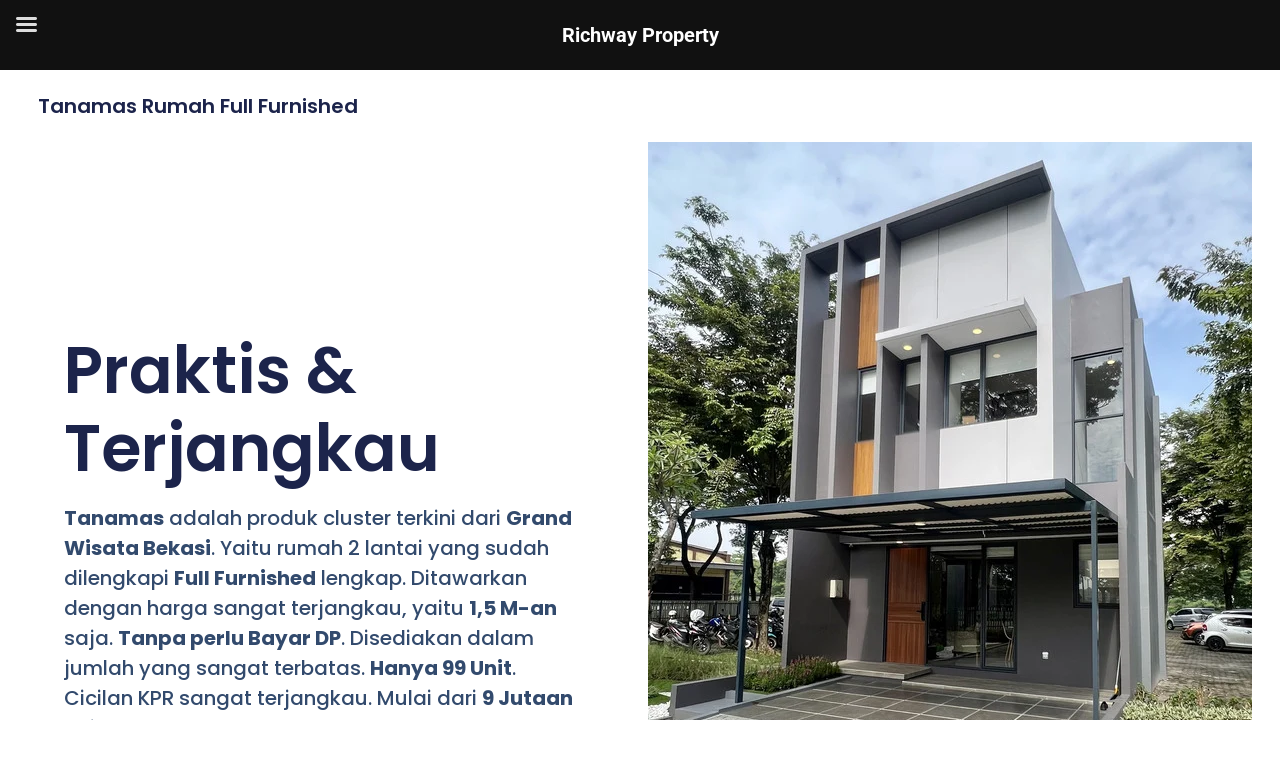

--- FILE ---
content_type: text/html; charset=UTF-8
request_url: https://richway.pro/tanamas-rumah-full-furnished/
body_size: 18310
content:
<!DOCTYPE html>
<html lang="en-US">
<head>
	<meta charset="UTF-8">
		<meta name='robots' content='index, follow, max-image-preview:large, max-snippet:-1, max-video-preview:-1' />

	<!-- This site is optimized with the Yoast SEO plugin v26.8 - https://yoast.com/product/yoast-seo-wordpress/ -->
	<title>Tanamas Rumah Full Furnished - Kawasan Grand Wisata Tambun</title>
	<meta name="description" content="Tanamas adalah cluster baru rumah full furnished di Grand Wisata Tambun Bekasi. Harga terjangkau mulai dari 1,5 M-an Tanpa perlu Bayar DP" />
	<link rel="canonical" href="https://richway.pro/tanamas-rumah-full-furnished/" />
	<meta property="og:locale" content="en_US" />
	<meta property="og:type" content="article" />
	<meta property="og:title" content="Tanamas Rumah Full Furnished - Kawasan Grand Wisata Tambun" />
	<meta property="og:description" content="Tanamas adalah cluster baru rumah full furnished di Grand Wisata Tambun Bekasi. Harga terjangkau mulai dari 1,5 M-an Tanpa perlu Bayar DP" />
	<meta property="og:url" content="https://richway.pro/tanamas-rumah-full-furnished/" />
	<meta property="og:site_name" content="Richway Property" />
	<meta property="article:modified_time" content="2023-01-13T09:45:36+00:00" />
	<meta property="og:image" content="https://richway.pro/wp-content/uploads/2023/01/IMG_5325.jpg" />
	<meta property="og:image:width" content="806" />
	<meta property="og:image:height" content="604" />
	<meta property="og:image:type" content="image/jpeg" />
	<meta name="twitter:card" content="summary_large_image" />
	<meta name="twitter:label1" content="Est. reading time" />
	<meta name="twitter:data1" content="2 minutes" />
	<script type="application/ld+json" class="yoast-schema-graph">{"@context":"https://schema.org","@graph":[{"@type":"WebPage","@id":"https://richway.pro/tanamas-rumah-full-furnished/","url":"https://richway.pro/tanamas-rumah-full-furnished/","name":"Tanamas Rumah Full Furnished - Kawasan Grand Wisata Tambun","isPartOf":{"@id":"https://richway.pro/#website"},"primaryImageOfPage":{"@id":"https://richway.pro/tanamas-rumah-full-furnished/#primaryimage"},"image":{"@id":"https://richway.pro/tanamas-rumah-full-furnished/#primaryimage"},"thumbnailUrl":"https://richway.pro/wp-content/uploads/2023/01/IMG_5325.jpg","datePublished":"2023-01-13T09:42:39+00:00","dateModified":"2023-01-13T09:45:36+00:00","description":"Tanamas adalah cluster baru rumah full furnished di Grand Wisata Tambun Bekasi. Harga terjangkau mulai dari 1,5 M-an Tanpa perlu Bayar DP","breadcrumb":{"@id":"https://richway.pro/tanamas-rumah-full-furnished/#breadcrumb"},"inLanguage":"en-US","potentialAction":[{"@type":"ReadAction","target":["https://richway.pro/tanamas-rumah-full-furnished/"]}]},{"@type":"ImageObject","inLanguage":"en-US","@id":"https://richway.pro/tanamas-rumah-full-furnished/#primaryimage","url":"https://richway.pro/wp-content/uploads/2023/01/IMG_5325.jpg","contentUrl":"https://richway.pro/wp-content/uploads/2023/01/IMG_5325.jpg","width":806,"height":604,"caption":"tanamas rumah full furnished"},{"@type":"BreadcrumbList","@id":"https://richway.pro/tanamas-rumah-full-furnished/#breadcrumb","itemListElement":[{"@type":"ListItem","position":1,"name":"Home","item":"https://richway.pro/"},{"@type":"ListItem","position":2,"name":"Tanamas Rumah Full Furnished"}]},{"@type":"WebSite","@id":"https://richway.pro/#website","url":"https://richway.pro/","name":"Richway Property","description":"Rumahnya Properti Terbaik","publisher":{"@id":"https://richway.pro/#organization"},"potentialAction":[{"@type":"SearchAction","target":{"@type":"EntryPoint","urlTemplate":"https://richway.pro/?s={search_term_string}"},"query-input":{"@type":"PropertyValueSpecification","valueRequired":true,"valueName":"search_term_string"}}],"inLanguage":"en-US"},{"@type":"Organization","@id":"https://richway.pro/#organization","name":"Richway Property","url":"https://richway.pro/","logo":{"@type":"ImageObject","inLanguage":"en-US","@id":"https://richway.pro/#/schema/logo/image/","url":"https://richway.pro/wp-content/uploads/2021/12/New-Logo-Gold.jpg","contentUrl":"https://richway.pro/wp-content/uploads/2021/12/New-Logo-Gold.jpg","width":500,"height":500,"caption":"Richway Property"},"image":{"@id":"https://richway.pro/#/schema/logo/image/"}}]}</script>
	<!-- / Yoast SEO plugin. -->


<link rel='dns-prefetch' href='//www.googletagmanager.com' />
<link rel='dns-prefetch' href='//fonts.googleapis.com' />
<link rel="alternate" type="application/rss+xml" title="Richway Property &raquo; Feed" href="https://richway.pro/feed/" />
<link rel="alternate" type="application/rss+xml" title="Richway Property &raquo; Comments Feed" href="https://richway.pro/comments/feed/" />
<link rel="alternate" title="oEmbed (JSON)" type="application/json+oembed" href="https://richway.pro/wp-json/oembed/1.0/embed?url=https%3A%2F%2Frichway.pro%2Ftanamas-rumah-full-furnished%2F" />
<link rel="alternate" title="oEmbed (XML)" type="text/xml+oembed" href="https://richway.pro/wp-json/oembed/1.0/embed?url=https%3A%2F%2Frichway.pro%2Ftanamas-rumah-full-furnished%2F&#038;format=xml" />
<style id='wp-img-auto-sizes-contain-inline-css'>
img:is([sizes=auto i],[sizes^="auto," i]){contain-intrinsic-size:3000px 1500px}
/*# sourceURL=wp-img-auto-sizes-contain-inline-css */
</style>

<style id='wp-emoji-styles-inline-css'>

	img.wp-smiley, img.emoji {
		display: inline !important;
		border: none !important;
		box-shadow: none !important;
		height: 1em !important;
		width: 1em !important;
		margin: 0 0.07em !important;
		vertical-align: -0.1em !important;
		background: none !important;
		padding: 0 !important;
	}
/*# sourceURL=wp-emoji-styles-inline-css */
</style>
<style id='global-styles-inline-css'>
:root{--wp--preset--aspect-ratio--square: 1;--wp--preset--aspect-ratio--4-3: 4/3;--wp--preset--aspect-ratio--3-4: 3/4;--wp--preset--aspect-ratio--3-2: 3/2;--wp--preset--aspect-ratio--2-3: 2/3;--wp--preset--aspect-ratio--16-9: 16/9;--wp--preset--aspect-ratio--9-16: 9/16;--wp--preset--color--black: #000000;--wp--preset--color--cyan-bluish-gray: #abb8c3;--wp--preset--color--white: #ffffff;--wp--preset--color--pale-pink: #f78da7;--wp--preset--color--vivid-red: #cf2e2e;--wp--preset--color--luminous-vivid-orange: #ff6900;--wp--preset--color--luminous-vivid-amber: #fcb900;--wp--preset--color--light-green-cyan: #7bdcb5;--wp--preset--color--vivid-green-cyan: #00d084;--wp--preset--color--pale-cyan-blue: #8ed1fc;--wp--preset--color--vivid-cyan-blue: #0693e3;--wp--preset--color--vivid-purple: #9b51e0;--wp--preset--gradient--vivid-cyan-blue-to-vivid-purple: linear-gradient(135deg,rgb(6,147,227) 0%,rgb(155,81,224) 100%);--wp--preset--gradient--light-green-cyan-to-vivid-green-cyan: linear-gradient(135deg,rgb(122,220,180) 0%,rgb(0,208,130) 100%);--wp--preset--gradient--luminous-vivid-amber-to-luminous-vivid-orange: linear-gradient(135deg,rgb(252,185,0) 0%,rgb(255,105,0) 100%);--wp--preset--gradient--luminous-vivid-orange-to-vivid-red: linear-gradient(135deg,rgb(255,105,0) 0%,rgb(207,46,46) 100%);--wp--preset--gradient--very-light-gray-to-cyan-bluish-gray: linear-gradient(135deg,rgb(238,238,238) 0%,rgb(169,184,195) 100%);--wp--preset--gradient--cool-to-warm-spectrum: linear-gradient(135deg,rgb(74,234,220) 0%,rgb(151,120,209) 20%,rgb(207,42,186) 40%,rgb(238,44,130) 60%,rgb(251,105,98) 80%,rgb(254,248,76) 100%);--wp--preset--gradient--blush-light-purple: linear-gradient(135deg,rgb(255,206,236) 0%,rgb(152,150,240) 100%);--wp--preset--gradient--blush-bordeaux: linear-gradient(135deg,rgb(254,205,165) 0%,rgb(254,45,45) 50%,rgb(107,0,62) 100%);--wp--preset--gradient--luminous-dusk: linear-gradient(135deg,rgb(255,203,112) 0%,rgb(199,81,192) 50%,rgb(65,88,208) 100%);--wp--preset--gradient--pale-ocean: linear-gradient(135deg,rgb(255,245,203) 0%,rgb(182,227,212) 50%,rgb(51,167,181) 100%);--wp--preset--gradient--electric-grass: linear-gradient(135deg,rgb(202,248,128) 0%,rgb(113,206,126) 100%);--wp--preset--gradient--midnight: linear-gradient(135deg,rgb(2,3,129) 0%,rgb(40,116,252) 100%);--wp--preset--font-size--small: 13px;--wp--preset--font-size--medium: 20px;--wp--preset--font-size--large: 36px;--wp--preset--font-size--x-large: 42px;--wp--preset--spacing--20: 0.44rem;--wp--preset--spacing--30: 0.67rem;--wp--preset--spacing--40: 1rem;--wp--preset--spacing--50: 1.5rem;--wp--preset--spacing--60: 2.25rem;--wp--preset--spacing--70: 3.38rem;--wp--preset--spacing--80: 5.06rem;--wp--preset--shadow--natural: 6px 6px 9px rgba(0, 0, 0, 0.2);--wp--preset--shadow--deep: 12px 12px 50px rgba(0, 0, 0, 0.4);--wp--preset--shadow--sharp: 6px 6px 0px rgba(0, 0, 0, 0.2);--wp--preset--shadow--outlined: 6px 6px 0px -3px rgb(255, 255, 255), 6px 6px rgb(0, 0, 0);--wp--preset--shadow--crisp: 6px 6px 0px rgb(0, 0, 0);}:root { --wp--style--global--content-size: 800px;--wp--style--global--wide-size: 1200px; }:where(body) { margin: 0; }.wp-site-blocks > .alignleft { float: left; margin-right: 2em; }.wp-site-blocks > .alignright { float: right; margin-left: 2em; }.wp-site-blocks > .aligncenter { justify-content: center; margin-left: auto; margin-right: auto; }:where(.wp-site-blocks) > * { margin-block-start: 24px; margin-block-end: 0; }:where(.wp-site-blocks) > :first-child { margin-block-start: 0; }:where(.wp-site-blocks) > :last-child { margin-block-end: 0; }:root { --wp--style--block-gap: 24px; }:root :where(.is-layout-flow) > :first-child{margin-block-start: 0;}:root :where(.is-layout-flow) > :last-child{margin-block-end: 0;}:root :where(.is-layout-flow) > *{margin-block-start: 24px;margin-block-end: 0;}:root :where(.is-layout-constrained) > :first-child{margin-block-start: 0;}:root :where(.is-layout-constrained) > :last-child{margin-block-end: 0;}:root :where(.is-layout-constrained) > *{margin-block-start: 24px;margin-block-end: 0;}:root :where(.is-layout-flex){gap: 24px;}:root :where(.is-layout-grid){gap: 24px;}.is-layout-flow > .alignleft{float: left;margin-inline-start: 0;margin-inline-end: 2em;}.is-layout-flow > .alignright{float: right;margin-inline-start: 2em;margin-inline-end: 0;}.is-layout-flow > .aligncenter{margin-left: auto !important;margin-right: auto !important;}.is-layout-constrained > .alignleft{float: left;margin-inline-start: 0;margin-inline-end: 2em;}.is-layout-constrained > .alignright{float: right;margin-inline-start: 2em;margin-inline-end: 0;}.is-layout-constrained > .aligncenter{margin-left: auto !important;margin-right: auto !important;}.is-layout-constrained > :where(:not(.alignleft):not(.alignright):not(.alignfull)){max-width: var(--wp--style--global--content-size);margin-left: auto !important;margin-right: auto !important;}.is-layout-constrained > .alignwide{max-width: var(--wp--style--global--wide-size);}body .is-layout-flex{display: flex;}.is-layout-flex{flex-wrap: wrap;align-items: center;}.is-layout-flex > :is(*, div){margin: 0;}body .is-layout-grid{display: grid;}.is-layout-grid > :is(*, div){margin: 0;}body{padding-top: 0px;padding-right: 0px;padding-bottom: 0px;padding-left: 0px;}a:where(:not(.wp-element-button)){text-decoration: underline;}:root :where(.wp-element-button, .wp-block-button__link){background-color: #32373c;border-width: 0;color: #fff;font-family: inherit;font-size: inherit;font-style: inherit;font-weight: inherit;letter-spacing: inherit;line-height: inherit;padding-top: calc(0.667em + 2px);padding-right: calc(1.333em + 2px);padding-bottom: calc(0.667em + 2px);padding-left: calc(1.333em + 2px);text-decoration: none;text-transform: inherit;}.has-black-color{color: var(--wp--preset--color--black) !important;}.has-cyan-bluish-gray-color{color: var(--wp--preset--color--cyan-bluish-gray) !important;}.has-white-color{color: var(--wp--preset--color--white) !important;}.has-pale-pink-color{color: var(--wp--preset--color--pale-pink) !important;}.has-vivid-red-color{color: var(--wp--preset--color--vivid-red) !important;}.has-luminous-vivid-orange-color{color: var(--wp--preset--color--luminous-vivid-orange) !important;}.has-luminous-vivid-amber-color{color: var(--wp--preset--color--luminous-vivid-amber) !important;}.has-light-green-cyan-color{color: var(--wp--preset--color--light-green-cyan) !important;}.has-vivid-green-cyan-color{color: var(--wp--preset--color--vivid-green-cyan) !important;}.has-pale-cyan-blue-color{color: var(--wp--preset--color--pale-cyan-blue) !important;}.has-vivid-cyan-blue-color{color: var(--wp--preset--color--vivid-cyan-blue) !important;}.has-vivid-purple-color{color: var(--wp--preset--color--vivid-purple) !important;}.has-black-background-color{background-color: var(--wp--preset--color--black) !important;}.has-cyan-bluish-gray-background-color{background-color: var(--wp--preset--color--cyan-bluish-gray) !important;}.has-white-background-color{background-color: var(--wp--preset--color--white) !important;}.has-pale-pink-background-color{background-color: var(--wp--preset--color--pale-pink) !important;}.has-vivid-red-background-color{background-color: var(--wp--preset--color--vivid-red) !important;}.has-luminous-vivid-orange-background-color{background-color: var(--wp--preset--color--luminous-vivid-orange) !important;}.has-luminous-vivid-amber-background-color{background-color: var(--wp--preset--color--luminous-vivid-amber) !important;}.has-light-green-cyan-background-color{background-color: var(--wp--preset--color--light-green-cyan) !important;}.has-vivid-green-cyan-background-color{background-color: var(--wp--preset--color--vivid-green-cyan) !important;}.has-pale-cyan-blue-background-color{background-color: var(--wp--preset--color--pale-cyan-blue) !important;}.has-vivid-cyan-blue-background-color{background-color: var(--wp--preset--color--vivid-cyan-blue) !important;}.has-vivid-purple-background-color{background-color: var(--wp--preset--color--vivid-purple) !important;}.has-black-border-color{border-color: var(--wp--preset--color--black) !important;}.has-cyan-bluish-gray-border-color{border-color: var(--wp--preset--color--cyan-bluish-gray) !important;}.has-white-border-color{border-color: var(--wp--preset--color--white) !important;}.has-pale-pink-border-color{border-color: var(--wp--preset--color--pale-pink) !important;}.has-vivid-red-border-color{border-color: var(--wp--preset--color--vivid-red) !important;}.has-luminous-vivid-orange-border-color{border-color: var(--wp--preset--color--luminous-vivid-orange) !important;}.has-luminous-vivid-amber-border-color{border-color: var(--wp--preset--color--luminous-vivid-amber) !important;}.has-light-green-cyan-border-color{border-color: var(--wp--preset--color--light-green-cyan) !important;}.has-vivid-green-cyan-border-color{border-color: var(--wp--preset--color--vivid-green-cyan) !important;}.has-pale-cyan-blue-border-color{border-color: var(--wp--preset--color--pale-cyan-blue) !important;}.has-vivid-cyan-blue-border-color{border-color: var(--wp--preset--color--vivid-cyan-blue) !important;}.has-vivid-purple-border-color{border-color: var(--wp--preset--color--vivid-purple) !important;}.has-vivid-cyan-blue-to-vivid-purple-gradient-background{background: var(--wp--preset--gradient--vivid-cyan-blue-to-vivid-purple) !important;}.has-light-green-cyan-to-vivid-green-cyan-gradient-background{background: var(--wp--preset--gradient--light-green-cyan-to-vivid-green-cyan) !important;}.has-luminous-vivid-amber-to-luminous-vivid-orange-gradient-background{background: var(--wp--preset--gradient--luminous-vivid-amber-to-luminous-vivid-orange) !important;}.has-luminous-vivid-orange-to-vivid-red-gradient-background{background: var(--wp--preset--gradient--luminous-vivid-orange-to-vivid-red) !important;}.has-very-light-gray-to-cyan-bluish-gray-gradient-background{background: var(--wp--preset--gradient--very-light-gray-to-cyan-bluish-gray) !important;}.has-cool-to-warm-spectrum-gradient-background{background: var(--wp--preset--gradient--cool-to-warm-spectrum) !important;}.has-blush-light-purple-gradient-background{background: var(--wp--preset--gradient--blush-light-purple) !important;}.has-blush-bordeaux-gradient-background{background: var(--wp--preset--gradient--blush-bordeaux) !important;}.has-luminous-dusk-gradient-background{background: var(--wp--preset--gradient--luminous-dusk) !important;}.has-pale-ocean-gradient-background{background: var(--wp--preset--gradient--pale-ocean) !important;}.has-electric-grass-gradient-background{background: var(--wp--preset--gradient--electric-grass) !important;}.has-midnight-gradient-background{background: var(--wp--preset--gradient--midnight) !important;}.has-small-font-size{font-size: var(--wp--preset--font-size--small) !important;}.has-medium-font-size{font-size: var(--wp--preset--font-size--medium) !important;}.has-large-font-size{font-size: var(--wp--preset--font-size--large) !important;}.has-x-large-font-size{font-size: var(--wp--preset--font-size--x-large) !important;}
:root :where(.wp-block-pullquote){font-size: 1.5em;line-height: 1.6;}
/*# sourceURL=global-styles-inline-css */
</style>
<link rel='stylesheet' id='hello-elementor-css' href='https://richway.pro/wp-content/themes/hello-elementor/assets/css/reset.css?ver=3.4.5' media='all' />
<link rel='stylesheet' id='hello-elementor-theme-style-css' href='https://richway.pro/wp-content/themes/hello-elementor/assets/css/theme.css?ver=3.4.5' media='all' />
<link rel='stylesheet' id='hello-elementor-header-footer-css' href='https://richway.pro/wp-content/themes/hello-elementor/assets/css/header-footer.css?ver=3.4.5' media='all' />
<link rel='stylesheet' id='mm-compiled-options-mobmenu-css' href='https://richway.pro/wp-content/uploads/dynamic-mobmenu.css?ver=2.8.8-707' media='all' />
<link rel='stylesheet' id='mm-google-webfont-roboto-css' href='//fonts.googleapis.com/css?family=Roboto%3Ainherit%2C400&#038;subset=latin%2Clatin-ext&#038;ver=6.9' media='all' />
<link rel='stylesheet' id='mm-google-webfont-dosis-css' href='//fonts.googleapis.com/css?family=Dosis%3Ainherit%2C400&#038;subset=latin%2Clatin-ext&#038;ver=6.9' media='all' />
<link rel='stylesheet' id='elementor-frontend-css' href='https://richway.pro/wp-content/plugins/elementor/assets/css/frontend.min.css?ver=3.34.4' media='all' />
<link rel='stylesheet' id='elementor-post-123-css' href='https://richway.pro/wp-content/uploads/elementor/css/post-123.css?ver=1769685385' media='all' />
<link rel='stylesheet' id='widget-heading-css' href='https://richway.pro/wp-content/plugins/elementor/assets/css/widget-heading.min.css?ver=3.34.4' media='all' />
<link rel='stylesheet' id='widget-image-css' href='https://richway.pro/wp-content/plugins/elementor/assets/css/widget-image.min.css?ver=3.34.4' media='all' />
<link rel='stylesheet' id='widget-icon-list-css' href='https://richway.pro/wp-content/plugins/elementor/assets/css/widget-icon-list.min.css?ver=3.34.4' media='all' />
<link rel='stylesheet' id='swiper-css' href='https://richway.pro/wp-content/plugins/elementor/assets/lib/swiper/v8/css/swiper.min.css?ver=8.4.5' media='all' />
<link rel='stylesheet' id='e-swiper-css' href='https://richway.pro/wp-content/plugins/elementor/assets/css/conditionals/e-swiper.min.css?ver=3.34.4' media='all' />
<link rel='stylesheet' id='widget-gallery-css' href='https://richway.pro/wp-content/plugins/elementor-pro/assets/css/widget-gallery.min.css?ver=3.34.3' media='all' />
<link rel='stylesheet' id='elementor-gallery-css' href='https://richway.pro/wp-content/plugins/elementor/assets/lib/e-gallery/css/e-gallery.min.css?ver=1.2.0' media='all' />
<link rel='stylesheet' id='e-transitions-css' href='https://richway.pro/wp-content/plugins/elementor-pro/assets/css/conditionals/transitions.min.css?ver=3.34.3' media='all' />
<link rel='stylesheet' id='widget-social-icons-css' href='https://richway.pro/wp-content/plugins/elementor/assets/css/widget-social-icons.min.css?ver=3.34.4' media='all' />
<link rel='stylesheet' id='e-apple-webkit-css' href='https://richway.pro/wp-content/plugins/elementor/assets/css/conditionals/apple-webkit.min.css?ver=3.34.4' media='all' />
<link rel='stylesheet' id='elementor-post-5226-css' href='https://richway.pro/wp-content/uploads/elementor/css/post-5226.css?ver=1769690428' media='all' />
<link rel='stylesheet' id='ekit-widget-styles-css' href='https://richway.pro/wp-content/plugins/elementskit-lite/widgets/init/assets/css/widget-styles.css?ver=3.7.8' media='all' />
<link rel='stylesheet' id='ekit-responsive-css' href='https://richway.pro/wp-content/plugins/elementskit-lite/widgets/init/assets/css/responsive.css?ver=3.7.8' media='all' />
<link rel='stylesheet' id='cssmobmenu-icons-css' href='https://richway.pro/wp-content/plugins/mobile-menu/includes/css/mobmenu-icons.css?ver=6.9' media='all' />
<link rel='stylesheet' id='cssmobmenu-css' href='https://richway.pro/wp-content/plugins/mobile-menu/includes/css/mobmenu.css?ver=2.8.8' media='all' />
<link rel='stylesheet' id='elementor-gf-local-roboto-css' href='https://richway.pro/wp-content/uploads/elementor/google-fonts/css/roboto.css?ver=1742229432' media='all' />
<link rel='stylesheet' id='elementor-gf-local-robotoslab-css' href='https://richway.pro/wp-content/uploads/elementor/google-fonts/css/robotoslab.css?ver=1742229449' media='all' />
<link rel='stylesheet' id='elementor-gf-local-poppins-css' href='https://richway.pro/wp-content/uploads/elementor/google-fonts/css/poppins.css?ver=1742273828' media='all' />
<link rel='stylesheet' id='elementor-icons-ekiticons-css' href='https://richway.pro/wp-content/plugins/elementskit-lite/modules/elementskit-icon-pack/assets/css/ekiticons.css?ver=3.7.8' media='all' />
<script src="https://richway.pro/wp-includes/js/jquery/jquery.min.js?ver=3.7.1" id="jquery-core-js"></script>
<script src="https://richway.pro/wp-includes/js/jquery/jquery-migrate.min.js?ver=3.4.1" id="jquery-migrate-js"></script>

<!-- Google tag (gtag.js) snippet added by Site Kit -->
<!-- Google Analytics snippet added by Site Kit -->
<script src="https://www.googletagmanager.com/gtag/js?id=G-G14Q2XY70S" id="google_gtagjs-js" async></script>
<script id="google_gtagjs-js-after">
window.dataLayer = window.dataLayer || [];function gtag(){dataLayer.push(arguments);}
gtag("set","linker",{"domains":["richway.pro"]});
gtag("js", new Date());
gtag("set", "developer_id.dZTNiMT", true);
gtag("config", "G-G14Q2XY70S");
//# sourceURL=google_gtagjs-js-after
</script>
<script src="https://richway.pro/wp-content/plugins/mobile-menu/includes/js/mobmenu.js?ver=2.8.8" id="mobmenujs-js"></script>
<link rel="https://api.w.org/" href="https://richway.pro/wp-json/" /><link rel="alternate" title="JSON" type="application/json" href="https://richway.pro/wp-json/wp/v2/pages/5226" /><link rel="EditURI" type="application/rsd+xml" title="RSD" href="https://richway.pro/xmlrpc.php?rsd" />
<meta name="generator" content="WordPress 6.9" />
<link rel='shortlink' href='https://richway.pro/?p=5226' />
<meta name="generator" content="Site Kit by Google 1.171.0" /><!-- Google Tag Manager -->
<script>(function(w,d,s,l,i){w[l]=w[l]||[];w[l].push({'gtm.start':
new Date().getTime(),event:'gtm.js'});var f=d.getElementsByTagName(s)[0],
j=d.createElement(s),dl=l!='dataLayer'?'&l='+l:'';j.async=true;j.src=
'https://www.googletagmanager.com/gtm.js?id='+i+dl;f.parentNode.insertBefore(j,f);
})(window,document,'script','dataLayer','GTM-WQ6LJJF');</script>
<!-- End Google Tag Manager -->
<!-- Meta Pixel Code -->
<script>
!function(f,b,e,v,n,t,s)
{if(f.fbq)return;n=f.fbq=function(){n.callMethod?
n.callMethod.apply(n,arguments):n.queue.push(arguments)};
if(!f._fbq)f._fbq=n;n.push=n;n.loaded=!0;n.version='2.0';
n.queue=[];t=b.createElement(e);t.async=!0;
t.src=v;s=b.getElementsByTagName(e)[0];
s.parentNode.insertBefore(t,s)}(window, document,'script',
'https://connect.facebook.net/en_US/fbevents.js');
fbq('init', '849495895937002');
fbq('track', 'PageView');
</script>
<noscript><img height="1" width="1" style="display:none"
src="https://www.facebook.com/tr?id=849495895937002&ev=PageView&noscript=1"
/></noscript>
<!-- End Meta Pixel Code -->

<!-- Global site tag (gtag.js) - Google Analytics -->
<script async src="https://www.googletagmanager.com/gtag/js?id=UA-196129609-1"></script>
<script>
  window.dataLayer = window.dataLayer || [];
  function gtag(){dataLayer.push(arguments);}
  gtag('js', new Date());

  gtag('config', 'UA-196129609-1');
</script>

<!-- This site is optimized with the Schema plugin v1.7.9.6 - https://schema.press -->
<script type="application/ld+json">[{"@context":"http:\/\/schema.org\/","@type":"WPHeader","url":"https:\/\/richway.pro\/tanamas-rumah-full-furnished\/","headline":"Tanamas Rumah Full Furnished","description":"Tanamas Rumah Full Furnished Praktis &amp; Terjangkau Tanamas adalah produk cluster terkini dari Grand Wisata Bekasi. Yaitu rumah..."},{"@context":"http:\/\/schema.org\/","@type":"WPFooter","url":"https:\/\/richway.pro\/tanamas-rumah-full-furnished\/","headline":"Tanamas Rumah Full Furnished","description":"Tanamas Rumah Full Furnished Praktis &amp; Terjangkau Tanamas adalah produk cluster terkini dari Grand Wisata Bekasi. Yaitu rumah...","copyrightYear":"2023"}]</script>

<meta name="generator" content="Elementor 3.34.4; features: e_font_icon_svg; settings: css_print_method-external, google_font-enabled, font_display-auto">
<style>.recentcomments a{display:inline !important;padding:0 !important;margin:0 !important;}</style>			<style>
				.e-con.e-parent:nth-of-type(n+4):not(.e-lazyloaded):not(.e-no-lazyload),
				.e-con.e-parent:nth-of-type(n+4):not(.e-lazyloaded):not(.e-no-lazyload) * {
					background-image: none !important;
				}
				@media screen and (max-height: 1024px) {
					.e-con.e-parent:nth-of-type(n+3):not(.e-lazyloaded):not(.e-no-lazyload),
					.e-con.e-parent:nth-of-type(n+3):not(.e-lazyloaded):not(.e-no-lazyload) * {
						background-image: none !important;
					}
				}
				@media screen and (max-height: 640px) {
					.e-con.e-parent:nth-of-type(n+2):not(.e-lazyloaded):not(.e-no-lazyload),
					.e-con.e-parent:nth-of-type(n+2):not(.e-lazyloaded):not(.e-no-lazyload) * {
						background-image: none !important;
					}
				}
			</style>
			

<!-- This site is optimized with the Schema plugin v1.7.9.6 - https://schema.press -->
<script type="application/ld+json">{
    "@context": "http://schema.org",
    "@type": "BreadcrumbList",
    "itemListElement": [
        {
            "@type": "ListItem",
            "position": 1,
            "item": {
                "@id": "https://richway.pro",
                "name": "Home"
            }
        },
        {
            "@type": "ListItem",
            "position": 2,
            "item": {
                "@id": "https://richway.pro/tanamas-rumah-full-furnished/",
                "name": "Tanamas Rumah Full Furnished",
                "image": "https://richway.pro/wp-content/uploads/2023/01/IMG_5325.jpg"
            }
        }
    ]
}</script>

<link rel="icon" href="https://richway.pro/wp-content/uploads/2021/04/cropped-Gold-on-Black-32x32.jpg" sizes="32x32" />
<link rel="icon" href="https://richway.pro/wp-content/uploads/2021/04/cropped-Gold-on-Black-192x192.jpg" sizes="192x192" />
<link rel="apple-touch-icon" href="https://richway.pro/wp-content/uploads/2021/04/cropped-Gold-on-Black-180x180.jpg" />
<meta name="msapplication-TileImage" content="https://richway.pro/wp-content/uploads/2021/04/cropped-Gold-on-Black-270x270.jpg" />
	<meta name="viewport" content="width=device-width, initial-scale=1.0, viewport-fit=cover" /></head>
<body class="wp-singular page-template-default page page-id-5226 wp-embed-responsive wp-theme-hello-elementor hello-elementor-default mob-menu-slideout-over elementor-default elementor-template-canvas elementor-kit-123 elementor-page elementor-page-5226 elementor-page-3116">
	<!-- Google Tag Manager (noscript) -->
<noscript><iframe src="https://www.googletagmanager.com/ns.html?id=GTM-WQ6LJJF"
height="0" width="0" style="display:none;visibility:hidden"></iframe></noscript>
<!-- End Google Tag Manager (noscript) -->		<div data-elementor-type="wp-page" data-elementor-id="5226" class="elementor elementor-5226" data-elementor-post-type="page">
						<header class="elementor-section elementor-top-section elementor-element elementor-element-1a401263 elementor-section-full_width elementor-section-height-min-height elementor-section-content-middle elementor-section-height-default elementor-section-items-middle" data-id="1a401263" data-element_type="section">
						<div class="elementor-container elementor-column-gap-no">
					<div class="elementor-column elementor-col-100 elementor-top-column elementor-element elementor-element-41711164" data-id="41711164" data-element_type="column">
			<div class="elementor-widget-wrap elementor-element-populated">
						<div class="elementor-element elementor-element-63f6ec64 elementor-widget elementor-widget-heading" data-id="63f6ec64" data-element_type="widget" data-widget_type="heading.default">
				<div class="elementor-widget-container">
					<h2 class="elementor-heading-title elementor-size-default">Tanamas Rumah Full Furnished</h2>				</div>
				</div>
					</div>
		</div>
					</div>
		</header>
				<section class="elementor-section elementor-top-section elementor-element elementor-element-370152de elementor-section-content-middle elementor-section-full_width elementor-section-height-min-height elementor-section-items-stretch elementor-section-height-default" data-id="370152de" data-element_type="section">
						<div class="elementor-container elementor-column-gap-no">
					<div class="elementor-column elementor-col-50 elementor-top-column elementor-element elementor-element-5f36c0ce" data-id="5f36c0ce" data-element_type="column">
			<div class="elementor-widget-wrap elementor-element-populated">
						<div class="elementor-element elementor-element-78d86bcc elementor-widget elementor-widget-heading" data-id="78d86bcc" data-element_type="widget" data-widget_type="heading.default">
				<div class="elementor-widget-container">
					<h3 class="elementor-heading-title elementor-size-default">Praktis &amp; Terjangkau</h3>				</div>
				</div>
				<div class="elementor-element elementor-element-6d6550ef elementor-widget elementor-widget-text-editor" data-id="6d6550ef" data-element_type="widget" data-widget_type="text-editor.default">
				<div class="elementor-widget-container">
									<p><strong>Tanamas</strong> adalah produk cluster terkini dari <strong>Grand Wisata Bekasi</strong>. Yaitu rumah 2 lantai yang sudah dilengkapi <strong>Full Furnished</strong> lengkap. Ditawarkan dengan harga sangat terjangkau, yaitu <strong>1,5 M-an</strong> saja. <strong>Tanpa perlu Bayar DP</strong>. Disediakan dalam jumlah yang sangat terbatas. <strong>Hanya 99 Unit</strong>.  Cicilan KPR sangat terjangkau. Mulai dari <strong>9 Jutaan</strong> saja&#8230;</p>								</div>
				</div>
					</div>
		</div>
				<div class="elementor-column elementor-col-50 elementor-top-column elementor-element elementor-element-1280330c" data-id="1280330c" data-element_type="column" data-settings="{&quot;background_background&quot;:&quot;classic&quot;}">
			<div class="elementor-widget-wrap elementor-element-populated">
						<div class="elementor-element elementor-element-53f3a190 elementor-widget elementor-widget-image" data-id="53f3a190" data-element_type="widget" data-widget_type="image.default">
				<div class="elementor-widget-container">
															<img fetchpriority="high" decoding="async" width="604" height="806" src="https://richway.pro/wp-content/uploads/2023/01/IMG_5327.jpg" class="attachment-large size-large wp-image-5231" alt="tanamas grand wisata" srcset="https://richway.pro/wp-content/uploads/2023/01/IMG_5327.jpg 604w, https://richway.pro/wp-content/uploads/2023/01/IMG_5327-225x300.jpg 225w" sizes="(max-width: 604px) 100vw, 604px" />															</div>
				</div>
					</div>
		</div>
					</div>
		</section>
				<section class="elementor-section elementor-top-section elementor-element elementor-element-203a0ebf elementor-section-content-middle elementor-section-full_width elementor-reverse-mobile elementor-section-height-default elementor-section-height-default" data-id="203a0ebf" data-element_type="section">
						<div class="elementor-container elementor-column-gap-no">
					<div class="elementor-column elementor-col-50 elementor-top-column elementor-element elementor-element-ed08d3b" data-id="ed08d3b" data-element_type="column">
			<div class="elementor-widget-wrap elementor-element-populated">
						<div class="elementor-element elementor-element-45d0f1a elementor-widget elementor-widget-image" data-id="45d0f1a" data-element_type="widget" data-widget_type="image.default">
				<div class="elementor-widget-container">
															<img decoding="async" width="741" height="664" src="https://richway.pro/wp-content/uploads/2023/01/Stock-Unit-Cluster-Tanamas.jpg" class="attachment-large size-large wp-image-5232" alt="tanamas grand wisata bekasi" srcset="https://richway.pro/wp-content/uploads/2023/01/Stock-Unit-Cluster-Tanamas.jpg 741w, https://richway.pro/wp-content/uploads/2023/01/Stock-Unit-Cluster-Tanamas-300x269.jpg 300w" sizes="(max-width: 741px) 100vw, 741px" />															</div>
				</div>
					</div>
		</div>
				<div class="elementor-column elementor-col-50 elementor-top-column elementor-element elementor-element-1201164b" data-id="1201164b" data-element_type="column">
			<div class="elementor-widget-wrap elementor-element-populated">
						<div class="elementor-element elementor-element-30debe0e elementor-widget elementor-widget-heading" data-id="30debe0e" data-element_type="widget" data-widget_type="heading.default">
				<div class="elementor-widget-container">
					<h4 class="elementor-heading-title elementor-size-default">Unit Terbatas</h4>				</div>
				</div>
				<div class="elementor-element elementor-element-41f726ca elementor-widget elementor-widget-text-editor" data-id="41f726ca" data-element_type="widget" data-widget_type="text-editor.default">
				<div class="elementor-widget-container">
									<p>Jumlah unit tersedia di cluster <strong>Tanamas Grand Wisata</strong> sangat terbatas. <strong>Hanya 99 Unit</strong> saja. <strong>Segera hubungi kami</strong> untuk mengunjungi rumah contohnya. Jangan sampai kehabisan. Grand Wisata jarang sekali merilis produk rumah harga terjangkau Fully Furnished&#8230;.</p>								</div>
				</div>
				<div class="elementor-element elementor-element-7b01b3b7 elementor-align-center elementor-mobile-align-center elementor-widget elementor-widget-button" data-id="7b01b3b7" data-element_type="widget" data-widget_type="button.default">
				<div class="elementor-widget-container">
									<div class="elementor-button-wrapper">
					<a class="elementor-button elementor-button-link elementor-size-sm" href="https://wa.me/6281383034837?text=Hai+Richway...+Saya+ingin+bertanya+tentang+cluster+Tanamas+Grand+Wisata+Bekasi...">
						<span class="elementor-button-content-wrapper">
									<span class="elementor-button-text">Info Selengkapnya</span>
					</span>
					</a>
				</div>
								</div>
				</div>
					</div>
		</div>
					</div>
		</section>
				<section class="elementor-section elementor-top-section elementor-element elementor-element-819ce38 elementor-section-content-middle elementor-section-full_width elementor-reverse-mobile elementor-section-height-default elementor-section-height-default" data-id="819ce38" data-element_type="section">
						<div class="elementor-container elementor-column-gap-no">
					<div class="elementor-column elementor-col-50 elementor-top-column elementor-element elementor-element-4eca3f0c" data-id="4eca3f0c" data-element_type="column">
			<div class="elementor-widget-wrap elementor-element-populated">
						<div class="elementor-element elementor-element-1b479ef0 elementor-widget elementor-widget-heading" data-id="1b479ef0" data-element_type="widget" data-widget_type="heading.default">
				<div class="elementor-widget-container">
					<h3 class="elementor-heading-title elementor-size-default">Harga Tanamas Grand Wisata</h3>				</div>
				</div>
				<div class="elementor-element elementor-element-209ba746 elementor-widget elementor-widget-text-editor" data-id="209ba746" data-element_type="widget" data-widget_type="text-editor.default">
				<div class="elementor-widget-container">
									<p>Tanamas rumah full furnished di Grand Wisata Bekasi ini ditawarkan dengan harga yang sangat terjangkau. Mulai dari 1,5 M-an saja. Tanpa perlu bayar DP. Jadi untuk pembelian melalui KPR bank, maka DP-nya disubsidi sampai dengan 10%,  bisa langsung Akad Kredit&#8230;</p>								</div>
				</div>
				<div class="elementor-element elementor-element-7f05c751 elementor-widget elementor-widget-text-editor" data-id="7f05c751" data-element_type="widget" data-widget_type="text-editor.default">
				<div class="elementor-widget-container">
									<ul><li>SUBSIDI DP sampai 10%</li><li>Langsung Akad Kredit</li><li>Tersedia dalam beberapa ukuran.</li><li>Luas Bangunan 73 M2</li><li>Isi 4 Kamar Tidur</li><li>FULLY FURNISHED</li></ul>								</div>
				</div>
				<div class="elementor-element elementor-element-2c2e2dd elementor-align-center elementor-mobile-align-center elementor-widget elementor-widget-button" data-id="2c2e2dd" data-element_type="widget" data-widget_type="button.default">
				<div class="elementor-widget-container">
									<div class="elementor-button-wrapper">
					<a class="elementor-button elementor-button-link elementor-size-sm" href="https://wa.me/6281383034837?text=Hai+Richway...+Saya+ingin+bertanya+tentang+cluster+Tanamas+Grand+Wisata+Bekasi...">
						<span class="elementor-button-content-wrapper">
									<span class="elementor-button-text">Tanya Marketing</span>
					</span>
					</a>
				</div>
								</div>
				</div>
					</div>
		</div>
				<div class="elementor-column elementor-col-50 elementor-top-column elementor-element elementor-element-58817a10" data-id="58817a10" data-element_type="column">
			<div class="elementor-widget-wrap elementor-element-populated">
						<div class="elementor-element elementor-element-6f8cd099 elementor-widget elementor-widget-image" data-id="6f8cd099" data-element_type="widget" data-widget_type="image.default">
				<div class="elementor-widget-container">
															<img decoding="async" width="495" height="701" src="https://richway.pro/wp-content/uploads/2023/01/E-brosur-Tanamas-5.jpg" class="attachment-large size-large wp-image-5233" alt="rumah full furnished bekasi" srcset="https://richway.pro/wp-content/uploads/2023/01/E-brosur-Tanamas-5.jpg 495w, https://richway.pro/wp-content/uploads/2023/01/E-brosur-Tanamas-5-212x300.jpg 212w" sizes="(max-width: 495px) 100vw, 495px" />															</div>
				</div>
					</div>
		</div>
					</div>
		</section>
				<section class="elementor-section elementor-top-section elementor-element elementor-element-74bab5fd elementor-section-content-middle elementor-section-full_width elementor-section-height-default elementor-section-height-default" data-id="74bab5fd" data-element_type="section">
						<div class="elementor-container elementor-column-gap-no">
					<div class="elementor-column elementor-col-50 elementor-top-column elementor-element elementor-element-39c8da2a" data-id="39c8da2a" data-element_type="column">
			<div class="elementor-widget-wrap elementor-element-populated">
						<div class="elementor-element elementor-element-62fde30d elementor-widget elementor-widget-heading" data-id="62fde30d" data-element_type="widget" data-widget_type="heading.default">
				<div class="elementor-widget-container">
					<h2 class="elementor-heading-title elementor-size-default">Unit Lebih Besar</h2>				</div>
				</div>
				<div class="elementor-element elementor-element-6076b640 elementor-widget elementor-widget-text-editor" data-id="6076b640" data-element_type="widget" data-widget_type="text-editor.default">
				<div class="elementor-widget-container">
									<p>Selain ukuran standard 6 X 10, di cluster Tanamas ada juga pilihan unit lain yang ukuran-nya lebih besar. Yaitu<strong> 6 X 20</strong>. Jumlah kamarnya sama, tetapi <strong>ukuran-nya lebih luas</strong>. Harganya pun masih cukup terjangkau. Yaitu <strong>2,6 M-an</strong></p>								</div>
				</div>
				<div class="elementor-element elementor-element-19d3a921 elementor-align-start elementor-icon-list--layout-traditional elementor-list-item-link-full_width elementor-widget elementor-widget-icon-list" data-id="19d3a921" data-element_type="widget" data-widget_type="icon-list.default">
				<div class="elementor-widget-container">
							<ul class="elementor-icon-list-items">
							<li class="elementor-icon-list-item">
											<a href="#">

												<span class="elementor-icon-list-icon">
							<svg aria-hidden="true" class="e-font-icon-svg e-fas-square-full" viewBox="0 0 512 512" xmlns="http://www.w3.org/2000/svg"><path d="M512 512H0V0h512v512z"></path></svg>						</span>
										<span class="elementor-icon-list-text">4 Kamar Tidur</span>
											</a>
									</li>
								<li class="elementor-icon-list-item">
											<a href="#">

												<span class="elementor-icon-list-icon">
							<svg aria-hidden="true" class="e-font-icon-svg e-fas-square-full" viewBox="0 0 512 512" xmlns="http://www.w3.org/2000/svg"><path d="M512 512H0V0h512v512z"></path></svg>						</span>
										<span class="elementor-icon-list-text">4 Kamar Mandi</span>
											</a>
									</li>
								<li class="elementor-icon-list-item">
											<a href="#">

												<span class="elementor-icon-list-icon">
							<svg aria-hidden="true" class="e-font-icon-svg e-fas-square-full" viewBox="0 0 512 512" xmlns="http://www.w3.org/2000/svg"><path d="M512 512H0V0h512v512z"></path></svg>						</span>
										<span class="elementor-icon-list-text">Luas Tanah 120 M2</span>
											</a>
									</li>
								<li class="elementor-icon-list-item">
											<a href="#">

												<span class="elementor-icon-list-icon">
							<svg aria-hidden="true" class="e-font-icon-svg e-fas-square-full" viewBox="0 0 512 512" xmlns="http://www.w3.org/2000/svg"><path d="M512 512H0V0h512v512z"></path></svg>						</span>
										<span class="elementor-icon-list-text">2 Muka Depan dan Belakang</span>
											</a>
									</li>
								<li class="elementor-icon-list-item">
											<span class="elementor-icon-list-icon">
							<svg aria-hidden="true" class="e-font-icon-svg e-fas-check" viewBox="0 0 512 512" xmlns="http://www.w3.org/2000/svg"><path d="M173.898 439.404l-166.4-166.4c-9.997-9.997-9.997-26.206 0-36.204l36.203-36.204c9.997-9.998 26.207-9.998 36.204 0L192 312.69 432.095 72.596c9.997-9.997 26.207-9.997 36.204 0l36.203 36.204c9.997 9.997 9.997 26.206 0 36.204l-294.4 294.401c-9.998 9.997-26.207 9.997-36.204-.001z"></path></svg>						</span>
										<span class="elementor-icon-list-text">Parkir 4 Mobil</span>
									</li>
						</ul>
						</div>
				</div>
					</div>
		</div>
				<div class="elementor-column elementor-col-50 elementor-top-column elementor-element elementor-element-5f44c64f" data-id="5f44c64f" data-element_type="column">
			<div class="elementor-widget-wrap elementor-element-populated">
						<div class="elementor-element elementor-element-7a570c02 elementor-widget elementor-widget-image" data-id="7a570c02" data-element_type="widget" data-widget_type="image.default">
				<div class="elementor-widget-container">
															<img loading="lazy" decoding="async" width="495" height="701" src="https://richway.pro/wp-content/uploads/2023/01/E-brosur-Tanamas-6.jpg" class="attachment-large size-large wp-image-5234" alt="tanamas grand wisata harga" srcset="https://richway.pro/wp-content/uploads/2023/01/E-brosur-Tanamas-6.jpg 495w, https://richway.pro/wp-content/uploads/2023/01/E-brosur-Tanamas-6-212x300.jpg 212w" sizes="(max-width: 495px) 100vw, 495px" />															</div>
				</div>
					</div>
		</div>
					</div>
		</section>
				<section class="elementor-section elementor-top-section elementor-element elementor-element-3e272f4b elementor-section-content-middle elementor-section-full_width elementor-section-height-default elementor-section-height-default" data-id="3e272f4b" data-element_type="section">
						<div class="elementor-container elementor-column-gap-no">
					<div class="elementor-column elementor-col-50 elementor-top-column elementor-element elementor-element-7f3f8b96" data-id="7f3f8b96" data-element_type="column">
			<div class="elementor-widget-wrap elementor-element-populated">
						<div class="elementor-element elementor-element-357d3b4a elementor-widget elementor-widget-image" data-id="357d3b4a" data-element_type="widget" data-widget_type="image.default">
				<div class="elementor-widget-container">
															<img loading="lazy" decoding="async" width="604" height="806" src="https://richway.pro/wp-content/uploads/2023/01/IMG_5309-1.jpg" class="attachment-large size-large wp-image-5249" alt="rumah furnish bekasi" srcset="https://richway.pro/wp-content/uploads/2023/01/IMG_5309-1.jpg 604w, https://richway.pro/wp-content/uploads/2023/01/IMG_5309-1-225x300.jpg 225w" sizes="(max-width: 604px) 100vw, 604px" />															</div>
				</div>
					</div>
		</div>
				<div class="elementor-column elementor-col-50 elementor-top-column elementor-element elementor-element-58caac2" data-id="58caac2" data-element_type="column">
			<div class="elementor-widget-wrap elementor-element-populated">
						<div class="elementor-element elementor-element-4741cb4f elementor-widget elementor-widget-heading" data-id="4741cb4f" data-element_type="widget" data-widget_type="heading.default">
				<div class="elementor-widget-container">
					<h3 class="elementor-heading-title elementor-size-default">Desain Kekinian</h3>				</div>
				</div>
				<div class="elementor-element elementor-element-59e3dfc elementor-widget elementor-widget-text-editor" data-id="59e3dfc" data-element_type="widget" data-widget_type="text-editor.default">
				<div class="elementor-widget-container">
									<p>Mengadopsi desain modern minimalis,cluster Tanamas di desain agar praktis dan nyaman. Semua furniture sudah disediakan. Sangat memudahkan untuk pasangan muda, bahkan yang baru mau menikah. Anda tidak perlu lagi belanja furniture yang merepotkan. Dan yang lebih menariknya lagi.. Furniture-nya tidak perlu beli. Semua sudah termasuk dalam paket penjualan&#8230;</p>								</div>
				</div>
				<div class="elementor-element elementor-element-6207384 elementor-align-center elementor-mobile-align-center elementor-widget elementor-widget-button" data-id="6207384" data-element_type="widget" data-widget_type="button.default">
				<div class="elementor-widget-container">
									<div class="elementor-button-wrapper">
					<a class="elementor-button elementor-button-link elementor-size-sm" href="https://wa.me/6281383034837?text=Hai+Richway...+Saya+ingin+mengunjungi+rumah+contoh+cluster+Tanamas+Grand+Wisata+Bekasi...">
						<span class="elementor-button-content-wrapper">
									<span class="elementor-button-text">Kunjungi Rumah Contoh</span>
					</span>
					</a>
				</div>
								</div>
				</div>
					</div>
		</div>
					</div>
		</section>
				<section class="elementor-section elementor-top-section elementor-element elementor-element-242f6ed7 elementor-section-content-middle elementor-reverse-tablet elementor-reverse-mobile elementor-section-boxed elementor-section-height-default elementor-section-height-default" data-id="242f6ed7" data-element_type="section">
						<div class="elementor-container elementor-column-gap-no">
					<div class="elementor-column elementor-col-100 elementor-top-column elementor-element elementor-element-505309f" data-id="505309f" data-element_type="column">
			<div class="elementor-widget-wrap elementor-element-populated">
						<div class="elementor-element elementor-element-509a7b68 elementor-widget elementor-widget-heading" data-id="509a7b68" data-element_type="widget" data-widget_type="heading.default">
				<div class="elementor-widget-container">
					<h3 class="elementor-heading-title elementor-size-default">Foto Rumah Contoh</h3>				</div>
				</div>
				<div class="elementor-element elementor-element-78ee318 elementor-widget elementor-widget-gallery" data-id="78ee318" data-element_type="widget" data-settings="{&quot;columns_tablet&quot;:4,&quot;aspect_ratio&quot;:&quot;9:16&quot;,&quot;lazyload&quot;:&quot;yes&quot;,&quot;gallery_layout&quot;:&quot;grid&quot;,&quot;columns&quot;:4,&quot;columns_mobile&quot;:1,&quot;gap&quot;:{&quot;unit&quot;:&quot;px&quot;,&quot;size&quot;:10,&quot;sizes&quot;:[]},&quot;gap_tablet&quot;:{&quot;unit&quot;:&quot;px&quot;,&quot;size&quot;:10,&quot;sizes&quot;:[]},&quot;gap_mobile&quot;:{&quot;unit&quot;:&quot;px&quot;,&quot;size&quot;:10,&quot;sizes&quot;:[]},&quot;link_to&quot;:&quot;file&quot;,&quot;overlay_background&quot;:&quot;yes&quot;,&quot;content_hover_animation&quot;:&quot;fade-in&quot;}" data-widget_type="gallery.default">
				<div class="elementor-widget-container">
							<div class="elementor-gallery__container">
							<a class="e-gallery-item elementor-gallery-item elementor-animated-content" href="https://richway.pro/wp-content/uploads/2023/01/IMG_5326.jpg" data-elementor-open-lightbox="yes" data-elementor-lightbox-slideshow="78ee318" data-elementor-lightbox-title="IMG_5326" data-e-action-hash="#elementor-action%3Aaction%3Dlightbox%26settings%3DeyJpZCI6NTI0NywidXJsIjoiaHR0cHM6XC9cL3JpY2h3YXkucHJvXC93cC1jb250ZW50XC91cGxvYWRzXC8yMDIzXC8wMVwvSU1HXzUzMjYuanBnIiwic2xpZGVzaG93IjoiNzhlZTMxOCJ9">
					<div class="e-gallery-image elementor-gallery-item__image" data-thumbnail="https://richway.pro/wp-content/uploads/2023/01/IMG_5326.jpg" data-width="604" data-height="806" aria-label="" role="img" ></div>
											<div class="elementor-gallery-item__overlay"></div>
														</a>
							<a class="e-gallery-item elementor-gallery-item elementor-animated-content" href="https://richway.pro/wp-content/uploads/2023/01/IMG_5313.jpg" data-elementor-open-lightbox="yes" data-elementor-lightbox-slideshow="78ee318" data-elementor-lightbox-title="IMG_5313" data-e-action-hash="#elementor-action%3Aaction%3Dlightbox%26settings%3DeyJpZCI6NTI0NiwidXJsIjoiaHR0cHM6XC9cL3JpY2h3YXkucHJvXC93cC1jb250ZW50XC91cGxvYWRzXC8yMDIzXC8wMVwvSU1HXzUzMTMuanBnIiwic2xpZGVzaG93IjoiNzhlZTMxOCJ9">
					<div class="e-gallery-image elementor-gallery-item__image" data-thumbnail="https://richway.pro/wp-content/uploads/2023/01/IMG_5313.jpg" data-width="604" data-height="806" aria-label="" role="img" ></div>
											<div class="elementor-gallery-item__overlay"></div>
														</a>
							<a class="e-gallery-item elementor-gallery-item elementor-animated-content" href="https://richway.pro/wp-content/uploads/2023/01/IMG_5309.jpg" data-elementor-open-lightbox="yes" data-elementor-lightbox-slideshow="78ee318" data-elementor-lightbox-title="IMG_5309" data-e-action-hash="#elementor-action%3Aaction%3Dlightbox%26settings%3DeyJpZCI6NTI0MiwidXJsIjoiaHR0cHM6XC9cL3JpY2h3YXkucHJvXC93cC1jb250ZW50XC91cGxvYWRzXC8yMDIzXC8wMVwvSU1HXzUzMDkuanBnIiwic2xpZGVzaG93IjoiNzhlZTMxOCJ9">
					<div class="e-gallery-image elementor-gallery-item__image" data-thumbnail="https://richway.pro/wp-content/uploads/2023/01/IMG_5309.jpg" data-width="604" data-height="806" aria-label="" role="img" ></div>
											<div class="elementor-gallery-item__overlay"></div>
														</a>
							<a class="e-gallery-item elementor-gallery-item elementor-animated-content" href="https://richway.pro/wp-content/uploads/2023/01/IMG_5311.jpg" data-elementor-open-lightbox="yes" data-elementor-lightbox-slideshow="78ee318" data-elementor-lightbox-title="IMG_5311" data-e-action-hash="#elementor-action%3Aaction%3Dlightbox%26settings%3DeyJpZCI6NTI0NCwidXJsIjoiaHR0cHM6XC9cL3JpY2h3YXkucHJvXC93cC1jb250ZW50XC91cGxvYWRzXC8yMDIzXC8wMVwvSU1HXzUzMTEuanBnIiwic2xpZGVzaG93IjoiNzhlZTMxOCJ9">
					<div class="e-gallery-image elementor-gallery-item__image" data-thumbnail="https://richway.pro/wp-content/uploads/2023/01/IMG_5311.jpg" data-width="604" data-height="806" aria-label="" role="img" ></div>
											<div class="elementor-gallery-item__overlay"></div>
														</a>
							<a class="e-gallery-item elementor-gallery-item elementor-animated-content" href="https://richway.pro/wp-content/uploads/2023/01/IMG_5300.jpg" data-elementor-open-lightbox="yes" data-elementor-lightbox-slideshow="78ee318" data-elementor-lightbox-title="IMG_5300" data-e-action-hash="#elementor-action%3Aaction%3Dlightbox%26settings%3DeyJpZCI6NTI0MSwidXJsIjoiaHR0cHM6XC9cL3JpY2h3YXkucHJvXC93cC1jb250ZW50XC91cGxvYWRzXC8yMDIzXC8wMVwvSU1HXzUzMDAuanBnIiwic2xpZGVzaG93IjoiNzhlZTMxOCJ9">
					<div class="e-gallery-image elementor-gallery-item__image" data-thumbnail="https://richway.pro/wp-content/uploads/2023/01/IMG_5300.jpg" data-width="604" data-height="806" aria-label="" role="img" ></div>
											<div class="elementor-gallery-item__overlay"></div>
														</a>
							<a class="e-gallery-item elementor-gallery-item elementor-animated-content" href="https://richway.pro/wp-content/uploads/2023/01/IMG_5310.jpg" data-elementor-open-lightbox="yes" data-elementor-lightbox-slideshow="78ee318" data-elementor-lightbox-title="IMG_5310" data-e-action-hash="#elementor-action%3Aaction%3Dlightbox%26settings%3DeyJpZCI6NTI0MywidXJsIjoiaHR0cHM6XC9cL3JpY2h3YXkucHJvXC93cC1jb250ZW50XC91cGxvYWRzXC8yMDIzXC8wMVwvSU1HXzUzMTAuanBnIiwic2xpZGVzaG93IjoiNzhlZTMxOCJ9">
					<div class="e-gallery-image elementor-gallery-item__image" data-thumbnail="https://richway.pro/wp-content/uploads/2023/01/IMG_5310.jpg" data-width="604" data-height="806" aria-label="" role="img" ></div>
											<div class="elementor-gallery-item__overlay"></div>
														</a>
							<a class="e-gallery-item elementor-gallery-item elementor-animated-content" href="https://richway.pro/wp-content/uploads/2023/01/IMG_5312.jpg" data-elementor-open-lightbox="yes" data-elementor-lightbox-slideshow="78ee318" data-elementor-lightbox-title="IMG_5312" data-e-action-hash="#elementor-action%3Aaction%3Dlightbox%26settings%3DeyJpZCI6NTI0NSwidXJsIjoiaHR0cHM6XC9cL3JpY2h3YXkucHJvXC93cC1jb250ZW50XC91cGxvYWRzXC8yMDIzXC8wMVwvSU1HXzUzMTIuanBnIiwic2xpZGVzaG93IjoiNzhlZTMxOCJ9">
					<div class="e-gallery-image elementor-gallery-item__image" data-thumbnail="https://richway.pro/wp-content/uploads/2023/01/IMG_5312.jpg" data-width="604" data-height="806" aria-label="" role="img" ></div>
											<div class="elementor-gallery-item__overlay"></div>
														</a>
							<a class="e-gallery-item elementor-gallery-item elementor-animated-content" href="https://richway.pro/wp-content/uploads/2023/01/IMG_5299.jpg" data-elementor-open-lightbox="yes" data-elementor-lightbox-slideshow="78ee318" data-elementor-lightbox-title="IMG_5299" data-e-action-hash="#elementor-action%3Aaction%3Dlightbox%26settings%3DeyJpZCI6NTI0MCwidXJsIjoiaHR0cHM6XC9cL3JpY2h3YXkucHJvXC93cC1jb250ZW50XC91cGxvYWRzXC8yMDIzXC8wMVwvSU1HXzUyOTkuanBnIiwic2xpZGVzaG93IjoiNzhlZTMxOCJ9">
					<div class="e-gallery-image elementor-gallery-item__image" data-thumbnail="https://richway.pro/wp-content/uploads/2023/01/IMG_5299.jpg" data-width="604" data-height="806" aria-label="" role="img" ></div>
											<div class="elementor-gallery-item__overlay"></div>
														</a>
							<a class="e-gallery-item elementor-gallery-item elementor-animated-content" href="https://richway.pro/wp-content/uploads/2023/01/IMG_5294.jpg" data-elementor-open-lightbox="yes" data-elementor-lightbox-slideshow="78ee318" data-elementor-lightbox-title="IMG_5294" data-e-action-hash="#elementor-action%3Aaction%3Dlightbox%26settings%3DeyJpZCI6NTIzNiwidXJsIjoiaHR0cHM6XC9cL3JpY2h3YXkucHJvXC93cC1jb250ZW50XC91cGxvYWRzXC8yMDIzXC8wMVwvSU1HXzUyOTQuanBnIiwic2xpZGVzaG93IjoiNzhlZTMxOCJ9">
					<div class="e-gallery-image elementor-gallery-item__image" data-thumbnail="https://richway.pro/wp-content/uploads/2023/01/IMG_5294.jpg" data-width="604" data-height="806" aria-label="" role="img" ></div>
											<div class="elementor-gallery-item__overlay"></div>
														</a>
							<a class="e-gallery-item elementor-gallery-item elementor-animated-content" href="https://richway.pro/wp-content/uploads/2023/01/IMG_5295.jpg" data-elementor-open-lightbox="yes" data-elementor-lightbox-slideshow="78ee318" data-elementor-lightbox-title="IMG_5295" data-e-action-hash="#elementor-action%3Aaction%3Dlightbox%26settings%3DeyJpZCI6NTIzNywidXJsIjoiaHR0cHM6XC9cL3JpY2h3YXkucHJvXC93cC1jb250ZW50XC91cGxvYWRzXC8yMDIzXC8wMVwvSU1HXzUyOTUuanBnIiwic2xpZGVzaG93IjoiNzhlZTMxOCJ9">
					<div class="e-gallery-image elementor-gallery-item__image" data-thumbnail="https://richway.pro/wp-content/uploads/2023/01/IMG_5295.jpg" data-width="604" data-height="806" aria-label="" role="img" ></div>
											<div class="elementor-gallery-item__overlay"></div>
														</a>
							<a class="e-gallery-item elementor-gallery-item elementor-animated-content" href="https://richway.pro/wp-content/uploads/2023/01/IMG_5296.jpg" data-elementor-open-lightbox="yes" data-elementor-lightbox-slideshow="78ee318" data-elementor-lightbox-title="IMG_5296" data-e-action-hash="#elementor-action%3Aaction%3Dlightbox%26settings%3DeyJpZCI6NTIzOCwidXJsIjoiaHR0cHM6XC9cL3JpY2h3YXkucHJvXC93cC1jb250ZW50XC91cGxvYWRzXC8yMDIzXC8wMVwvSU1HXzUyOTYuanBnIiwic2xpZGVzaG93IjoiNzhlZTMxOCJ9">
					<div class="e-gallery-image elementor-gallery-item__image" data-thumbnail="https://richway.pro/wp-content/uploads/2023/01/IMG_5296.jpg" data-width="604" data-height="806" aria-label="" role="img" ></div>
											<div class="elementor-gallery-item__overlay"></div>
														</a>
							<a class="e-gallery-item elementor-gallery-item elementor-animated-content" href="https://richway.pro/wp-content/uploads/2023/01/IMG_5297.jpg" data-elementor-open-lightbox="yes" data-elementor-lightbox-slideshow="78ee318" data-elementor-lightbox-title="IMG_5297" data-e-action-hash="#elementor-action%3Aaction%3Dlightbox%26settings%3DeyJpZCI6NTIzOSwidXJsIjoiaHR0cHM6XC9cL3JpY2h3YXkucHJvXC93cC1jb250ZW50XC91cGxvYWRzXC8yMDIzXC8wMVwvSU1HXzUyOTcuanBnIiwic2xpZGVzaG93IjoiNzhlZTMxOCJ9">
					<div class="e-gallery-image elementor-gallery-item__image" data-thumbnail="https://richway.pro/wp-content/uploads/2023/01/IMG_5297.jpg" data-width="604" data-height="806" aria-label="" role="img" ></div>
											<div class="elementor-gallery-item__overlay"></div>
														</a>
					</div>
					</div>
				</div>
					</div>
		</div>
					</div>
		</section>
				<section class="elementor-section elementor-top-section elementor-element elementor-element-c3cb5ac elementor-section-content-middle elementor-reverse-tablet elementor-reverse-mobile elementor-section-boxed elementor-section-height-default elementor-section-height-default" data-id="c3cb5ac" data-element_type="section">
						<div class="elementor-container elementor-column-gap-no">
					<div class="elementor-column elementor-col-100 elementor-top-column elementor-element elementor-element-3a9fc05" data-id="3a9fc05" data-element_type="column">
			<div class="elementor-widget-wrap elementor-element-populated">
						<div class="elementor-element elementor-element-fe19540 elementor-widget elementor-widget-heading" data-id="fe19540" data-element_type="widget" data-widget_type="heading.default">
				<div class="elementor-widget-container">
					<h3 class="elementor-heading-title elementor-size-default">Hubungi Kami Sekarang</h3>				</div>
				</div>
				<div class="elementor-element elementor-element-047f1d8 elementor-widget elementor-widget-image" data-id="047f1d8" data-element_type="widget" data-widget_type="image.default">
				<div class="elementor-widget-container">
															<img loading="lazy" decoding="async" width="800" height="600" src="https://richway.pro/wp-content/uploads/2023/01/IMG_5324.jpg" class="attachment-large size-large wp-image-5248" alt="" srcset="https://richway.pro/wp-content/uploads/2023/01/IMG_5324.jpg 806w, https://richway.pro/wp-content/uploads/2023/01/IMG_5324-300x225.jpg 300w, https://richway.pro/wp-content/uploads/2023/01/IMG_5324-768x576.jpg 768w" sizes="(max-width: 800px) 100vw, 800px" />															</div>
				</div>
				<div class="elementor-element elementor-element-1b9721c elementor-widget elementor-widget-text-editor" data-id="1b9721c" data-element_type="widget" data-widget_type="text-editor.default">
				<div class="elementor-widget-container">
									<p>Dapatkan Promo Harga Perdana terbaik untuk mendapatkan rumah keren cluster Tanamas di Grand Wisata Bekasi. Hunian praktis dengan Full Furnished lengkap. Hubungi kami segera untuk informasi lebih lanjut atau menjadwalkan kunjungan ke Rumah Contoh yang sudah tersedia. Klik tombol di bawah ini&#8230;.</p>								</div>
				</div>
				<div class="elementor-element elementor-element-a942456 elementor-widget elementor-widget-image" data-id="a942456" data-element_type="widget" data-widget_type="image.default">
				<div class="elementor-widget-container">
															<img loading="lazy" decoding="async" width="500" height="252" src="https://richway.pro/wp-content/uploads/2022/10/arrow-down.gif" class="attachment-large size-large wp-image-4764" alt="" />															</div>
				</div>
				<div class="elementor-element elementor-element-0db32d7 elementor-align-center elementor-mobile-align-center elementor-widget elementor-widget-button" data-id="0db32d7" data-element_type="widget" data-widget_type="button.default">
				<div class="elementor-widget-container">
									<div class="elementor-button-wrapper">
					<a class="elementor-button elementor-button-link elementor-size-sm" href="https://wa.me/6281383034837?text=Hai+Richway...+Saya+tertarik+rumah+cluster+Tanamas+di+Grand+Wisata+Bekasi.+Saya+perlu+info+lebih+lanjut...">
						<span class="elementor-button-content-wrapper">
						<span class="elementor-button-icon">
				<i aria-hidden="true" class="icon icon-whatsapp-1"></i>			</span>
									<span class="elementor-button-text">Whatsapp Marketing</span>
					</span>
					</a>
				</div>
								</div>
				</div>
					</div>
		</div>
					</div>
		</section>
				<footer class="elementor-section elementor-top-section elementor-element elementor-element-2efb8019 elementor-section-boxed elementor-section-height-default elementor-section-height-default" data-id="2efb8019" data-element_type="section" data-settings="{&quot;background_background&quot;:&quot;classic&quot;}">
						<div class="elementor-container elementor-column-gap-default">
					<div class="elementor-column elementor-col-100 elementor-top-column elementor-element elementor-element-68029d89" data-id="68029d89" data-element_type="column">
			<div class="elementor-widget-wrap elementor-element-populated">
						<section class="elementor-section elementor-inner-section elementor-element elementor-element-2f0f7403 elementor-section-boxed elementor-section-height-default elementor-section-height-default" data-id="2f0f7403" data-element_type="section">
						<div class="elementor-container elementor-column-gap-default">
					<div class="elementor-column elementor-col-50 elementor-inner-column elementor-element elementor-element-21728fb5" data-id="21728fb5" data-element_type="column">
			<div class="elementor-widget-wrap elementor-element-populated">
						<div class="elementor-element elementor-element-4c0a2c95 elementor-hidden-mobile elementor-widget elementor-widget-image" data-id="4c0a2c95" data-element_type="widget" data-widget_type="image.default">
				<div class="elementor-widget-container">
																<a href="https://richway.pro">
							<img loading="lazy" decoding="async" width="300" height="300" src="https://richway.pro/wp-content/uploads/2021/09/Richway-Property-300x300.jpg" class="attachment-medium size-medium wp-image-2054" alt="richway property" srcset="https://richway.pro/wp-content/uploads/2021/09/Richway-Property-300x300.jpg 300w, https://richway.pro/wp-content/uploads/2021/09/Richway-Property-150x150.jpg 150w, https://richway.pro/wp-content/uploads/2021/09/Richway-Property.jpg 567w" sizes="(max-width: 300px) 100vw, 300px" />								</a>
															</div>
				</div>
					</div>
		</div>
				<div class="elementor-column elementor-col-50 elementor-inner-column elementor-element elementor-element-11a49dd2" data-id="11a49dd2" data-element_type="column">
			<div class="elementor-widget-wrap elementor-element-populated">
						<div class="elementor-element elementor-element-76397426 elementor-shape-rounded elementor-grid-0 e-grid-align-center elementor-widget elementor-widget-social-icons" data-id="76397426" data-element_type="widget" data-widget_type="social-icons.default">
				<div class="elementor-widget-container">
							<div class="elementor-social-icons-wrapper elementor-grid" role="list">
							<span class="elementor-grid-item" role="listitem">
					<a class="elementor-icon elementor-social-icon elementor-social-icon-facebook elementor-repeater-item-5cc772e" href="https://www.facebook.com/richwaypro" target="_blank">
						<span class="elementor-screen-only">Facebook</span>
						<svg aria-hidden="true" class="e-font-icon-svg e-fab-facebook" viewBox="0 0 512 512" xmlns="http://www.w3.org/2000/svg"><path d="M504 256C504 119 393 8 256 8S8 119 8 256c0 123.78 90.69 226.38 209.25 245V327.69h-63V256h63v-54.64c0-62.15 37-96.48 93.67-96.48 27.14 0 55.52 4.84 55.52 4.84v61h-31.28c-30.8 0-40.41 19.12-40.41 38.73V256h68.78l-11 71.69h-57.78V501C413.31 482.38 504 379.78 504 256z"></path></svg>					</a>
				</span>
							<span class="elementor-grid-item" role="listitem">
					<a class="elementor-icon elementor-social-icon elementor-social-icon-instagram elementor-repeater-item-60a0654" href="https://www.instagram.com/richwaypro/" target="_blank">
						<span class="elementor-screen-only">Instagram</span>
						<svg aria-hidden="true" class="e-font-icon-svg e-fab-instagram" viewBox="0 0 448 512" xmlns="http://www.w3.org/2000/svg"><path d="M224.1 141c-63.6 0-114.9 51.3-114.9 114.9s51.3 114.9 114.9 114.9S339 319.5 339 255.9 287.7 141 224.1 141zm0 189.6c-41.1 0-74.7-33.5-74.7-74.7s33.5-74.7 74.7-74.7 74.7 33.5 74.7 74.7-33.6 74.7-74.7 74.7zm146.4-194.3c0 14.9-12 26.8-26.8 26.8-14.9 0-26.8-12-26.8-26.8s12-26.8 26.8-26.8 26.8 12 26.8 26.8zm76.1 27.2c-1.7-35.9-9.9-67.7-36.2-93.9-26.2-26.2-58-34.4-93.9-36.2-37-2.1-147.9-2.1-184.9 0-35.8 1.7-67.6 9.9-93.9 36.1s-34.4 58-36.2 93.9c-2.1 37-2.1 147.9 0 184.9 1.7 35.9 9.9 67.7 36.2 93.9s58 34.4 93.9 36.2c37 2.1 147.9 2.1 184.9 0 35.9-1.7 67.7-9.9 93.9-36.2 26.2-26.2 34.4-58 36.2-93.9 2.1-37 2.1-147.8 0-184.8zM398.8 388c-7.8 19.6-22.9 34.7-42.6 42.6-29.5 11.7-99.5 9-132.1 9s-102.7 2.6-132.1-9c-19.6-7.8-34.7-22.9-42.6-42.6-11.7-29.5-9-99.5-9-132.1s-2.6-102.7 9-132.1c7.8-19.6 22.9-34.7 42.6-42.6 29.5-11.7 99.5-9 132.1-9s102.7-2.6 132.1 9c19.6 7.8 34.7 22.9 42.6 42.6 11.7 29.5 9 99.5 9 132.1s2.7 102.7-9 132.1z"></path></svg>					</a>
				</span>
							<span class="elementor-grid-item" role="listitem">
					<a class="elementor-icon elementor-social-icon elementor-social-icon-youtube elementor-repeater-item-a676d73" href="https://www.youtube.com/channel/UC-t-JQfZ15yo8Fve0S55VUQ" target="_blank">
						<span class="elementor-screen-only">Youtube</span>
						<svg aria-hidden="true" class="e-font-icon-svg e-fab-youtube" viewBox="0 0 576 512" xmlns="http://www.w3.org/2000/svg"><path d="M549.655 124.083c-6.281-23.65-24.787-42.276-48.284-48.597C458.781 64 288 64 288 64S117.22 64 74.629 75.486c-23.497 6.322-42.003 24.947-48.284 48.597-11.412 42.867-11.412 132.305-11.412 132.305s0 89.438 11.412 132.305c6.281 23.65 24.787 41.5 48.284 47.821C117.22 448 288 448 288 448s170.78 0 213.371-11.486c23.497-6.321 42.003-24.171 48.284-47.821 11.412-42.867 11.412-132.305 11.412-132.305s0-89.438-11.412-132.305zm-317.51 213.508V175.185l142.739 81.205-142.739 81.201z"></path></svg>					</a>
				</span>
							<span class="elementor-grid-item" role="listitem">
					<a class="elementor-icon elementor-social-icon elementor-social-icon-icon-blogger-1 elementor-repeater-item-7efefeb" href="https://www.rumahjgc.net/" target="_blank">
						<span class="elementor-screen-only">Icon-blogger-1</span>
						<i aria-hidden="true" class="icon icon-blogger-1"></i>					</a>
				</span>
							<span class="elementor-grid-item" role="listitem">
					<a class="elementor-icon elementor-social-icon elementor-social-icon-envelope elementor-repeater-item-ed9c805" href="mailto:%20richwaypropertindo@gmail.com" target="_blank">
						<span class="elementor-screen-only">Envelope</span>
						<svg aria-hidden="true" class="e-font-icon-svg e-fas-envelope" viewBox="0 0 512 512" xmlns="http://www.w3.org/2000/svg"><path d="M502.3 190.8c3.9-3.1 9.7-.2 9.7 4.7V400c0 26.5-21.5 48-48 48H48c-26.5 0-48-21.5-48-48V195.6c0-5 5.7-7.8 9.7-4.7 22.4 17.4 52.1 39.5 154.1 113.6 21.1 15.4 56.7 47.8 92.2 47.6 35.7.3 72-32.8 92.3-47.6 102-74.1 131.6-96.3 154-113.7zM256 320c23.2.4 56.6-29.2 73.4-41.4 132.7-96.3 142.8-104.7 173.4-128.7 5.8-4.5 9.2-11.5 9.2-18.9v-19c0-26.5-21.5-48-48-48H48C21.5 64 0 85.5 0 112v19c0 7.4 3.4 14.3 9.2 18.9 30.6 23.9 40.7 32.4 173.4 128.7 16.8 12.2 50.2 41.8 73.4 41.4z"></path></svg>					</a>
				</span>
					</div>
						</div>
				</div>
				<div class="elementor-element elementor-element-63214cdf elementor-widget elementor-widget-global elementor-global-4424 elementor-widget-text-editor" data-id="63214cdf" data-element_type="widget" data-widget_type="text-editor.default">
				<div class="elementor-widget-container">
									<p><strong>PT. Griya Properti Karunikaya</strong></p>
<p>Gedung Billionaire</p>
<p>Jl. Cassia Utama 1A</p>
<p>Jakarta Garden City</p>
<p>Jakarta Timur 13910</p>								</div>
				</div>
				<div class="elementor-element elementor-element-54427ac0 elementor-widget elementor-widget-text-editor" data-id="54427ac0" data-element_type="widget" data-widget_type="text-editor.default">
				<div class="elementor-widget-container">
									<p>@ Copyright 2021 &#8211; Richway Property &#8211; All Rights Reserved</p>								</div>
				</div>
					</div>
		</div>
					</div>
		</section>
					</div>
		</div>
					</div>
		</footer>
				</div>
		<script type="speculationrules">
{"prefetch":[{"source":"document","where":{"and":[{"href_matches":"/*"},{"not":{"href_matches":["/wp-*.php","/wp-admin/*","/wp-content/uploads/*","/wp-content/*","/wp-content/plugins/*","/wp-content/themes/hello-elementor/*","/*\\?(.+)"]}},{"not":{"selector_matches":"a[rel~=\"nofollow\"]"}},{"not":{"selector_matches":".no-prefetch, .no-prefetch a"}}]},"eagerness":"conservative"}]}
</script>
<div class="mobmenu-overlay"></div><div class="mob-menu-header-holder mobmenu"  data-menu-display="mob-menu-slideout-over" data-autoclose-submenus="1" data-open-icon="down-open-2" data-close-icon="up-open-2"><div  class="mobmenul-container"><a href="#" class="mobmenu-left-bt mobmenu-trigger-action" data-panel-target="mobmenu-left-panel" aria-label="Left Menu Button"><i class="mob-icon-menu mob-menu-icon"></i><i class="mob-icon-cancel-1 mob-cancel-button"></i></a></div><div class="mob-menu-logo-holder"><a href="https://richway.pro" class="headertext"><span>Richway Property</span></a></div><div class="mobmenur-container"></div></div>
		<div class="mobmenu-left-alignment mobmenu-panel mobmenu-left-panel  ">
		<a href="#" class="mobmenu-left-bt" aria-label="Left Menu Button"><i class="mob-icon-cancel-1 mob-cancel-button"></i></a>

		<div class="mobmenu-content">
		<div class="menu-home-container"><ul id="mobmenuleft" class="wp-mobile-menu" role="menubar" aria-label="Main navigation for mobile devices"><li role="none"  class="menu-item menu-item-type-post_type menu-item-object-page menu-item-home menu-item-367"><a href="https://richway.pro/" role="menuitem" class="">Home</a></li><li role="none"  class="menu-item menu-item-type-post_type menu-item-object-page menu-item-5480"><a href="https://richway.pro/alamanda-jakarta-garden-city/" role="menuitem" class="">Alamanda Jakarta Garden City</a></li><li role="none"  class="menu-item menu-item-type-post_type menu-item-object-page menu-item-6756"><a href="https://richway.pro/altea-cibubur-harga-perdana/" role="menuitem" class="">Altea Cibubur Harga Perdana</a></li><li role="none"  class="menu-item menu-item-type-post_type menu-item-object-page menu-item-5809"><a href="https://richway.pro/ammaia-astraland-cikupa/" role="menuitem" class="">Ammaia Astraland Cikupa</a></li><li role="none"  class="menu-item menu-item-type-post_type menu-item-object-page menu-item-5049"><a href="https://richway.pro/anwa-residence-puri-meruya/" role="menuitem" class="">Anwa Residence Puri Meruya</a></li><li role="none"  class="menu-item menu-item-type-post_type menu-item-object-page menu-item-3452"><a href="https://richway.pro/apartemen-cleon-jakarta-timur/" role="menuitem" class="">Apartemen Cleon Jakarta Timur</a></li><li role="none"  class="menu-item menu-item-type-post_type menu-item-object-page menu-item-4351"><a href="https://richway.pro/apartemen-lotte-jakarta-timur/" role="menuitem" class="">Apartemen Lotte Jakarta Timur</a></li><li role="none"  class="menu-item menu-item-type-post_type menu-item-object-page menu-item-7068"><a href="https://richway.pro/asthara-skyfront-airport-city/" role="menuitem" class="">Asthara Skyfront Airport City</a></li><li role="none"  class="menu-item menu-item-type-post_type menu-item-object-page menu-item-has-children menu-item-1184"><a href="https://richway.pro/asya-jakarta-garden-city/" role="menuitem" class="">Asya Jakarta Garden City</a>
<ul  role='menu' class="sub-menu ">
	<li role="none"  class="menu-item menu-item-type-post_type menu-item-object-page menu-item-1317"><a href="https://richway.pro/asya-jakarta-garden-city/semayang-matana/" role="menuitem" class="">Asya Cluster Semayang Matana</a></li>	<li role="none"  class="menu-item menu-item-type-post_type menu-item-object-page menu-item-1316"><a href="https://richway.pro/asya-jakarta-garden-city/cluster-maninjau/" role="menuitem" class="">Asya Cluster Maninjau</a></li>	<li role="none"  class="menu-item menu-item-type-post_type menu-item-object-page menu-item-1315"><a href="https://richway.pro/asya-jakarta-garden-city/asya-cluster-sentarum/" role="menuitem" class="">Asya Cluster Sentarum</a></li>	<li role="none"  class="menu-item menu-item-type-post_type menu-item-object-page menu-item-1314"><a href="https://richway.pro/asya-jakarta-garden-city/asya-toba-lake-villa/" role="menuitem" class="">Asya Toba Lake Villa</a></li>	<li role="none"  class="menu-item menu-item-type-post_type menu-item-object-page menu-item-3630"><a href="https://richway.pro/asya-jakarta-garden-city/cluster-kelimutu-harga-perdana/" role="menuitem" class="">Cluster Kelimutu Harga Perdana</a></li>	<li role="none"  class="menu-item menu-item-type-post_type menu-item-object-page menu-item-2373"><a href="https://richway.pro/asya-jakarta-garden-city/genova-asya-ruko-commercial/" role="menuitem" class="">Genova Asya Ruko Commercial</a></li></ul>
</li><li role="none"  class="menu-item menu-item-type-post_type menu-item-object-page menu-item-6864"><a href="https://richway.pro/averon-kota-wisata-harga/" role="menuitem" class="">Averon Kota Wisata Harga</a></li><li role="none"  class="menu-item menu-item-type-post_type menu-item-object-page menu-item-6688"><a href="https://richway.pro/botanica-cibubur-harga-terjangkau/" role="menuitem" class="">Botanica Cibubur Harga Terjangkau</a></li><li role="none"  class="menu-item menu-item-type-post_type menu-item-object-page menu-item-5683"><a href="https://richway.pro/citra-garden-bintaro/" role="menuitem" class="">Citra Garden Bintaro</a></li><li role="none"  class="menu-item menu-item-type-post_type menu-item-object-page menu-item-5541"><a href="https://richway.pro/citra-city-sentul/" role="menuitem" class="">Citra City Sentul</a></li><li role="none"  class="menu-item menu-item-type-post_type menu-item-object-page menu-item-7166"><a href="https://richway.pro/conifera-metland-menteng-cakung/" role="menuitem" class="">Conifera Metland Menteng Cakung</a></li><li role="none"  class="menu-item menu-item-type-post_type menu-item-object-page menu-item-5921"><a href="https://richway.pro/costaria-metland-menteng-cakung/" role="menuitem" class="">Costaria Metland Menteng Cakung</a></li><li role="none"  class="menu-item menu-item-type-post_type menu-item-object-page menu-item-5782"><a href="https://richway.pro/devant-ruko-kota-wisata/" role="menuitem" class="">Devant Ruko Kota Wisata</a></li><li role="none"  class="menu-item menu-item-type-post_type menu-item-object-page menu-item-7587"><a href="https://richway.pro/dubai-luxury-property/" role="menuitem" class="">Dubai Luxury Property</a></li><li role="none"  class="menu-item menu-item-type-post_type menu-item-object-page menu-item-7099"><a href="https://richway.pro/duta-indah-starhub/" role="menuitem" class="">Duta Indah Starhub</a></li><li role="none"  class="menu-item menu-item-type-post_type menu-item-object-page menu-item-7489"><a href="https://richway.pro/ecovia-orlens-kawasan-bravera/" role="menuitem" class="">Ecovia Orlens Kawasan Bravera</a></li><li role="none"  class="menu-item menu-item-type-post_type menu-item-object-page menu-item-7290"><a href="https://richway.pro/elvara-legenda-wisata/" role="menuitem" class="">Elvara Legenda Wisata</a></li><li role="none"  class="menu-item menu-item-type-post_type menu-item-object-page menu-item-7460"><a href="https://richway.pro/florence-village-jgc/" role="menuitem" class="">Florence Village JGC</a></li><li role="none"  class="menu-item menu-item-type-post_type menu-item-object-page menu-item-7619"><a href="https://richway.pro/forestine-citra-garden-city/" role="menuitem" class="">Forestine Citra Garden City</a></li><li role="none"  class="menu-item menu-item-type-post_type menu-item-object-page menu-item-4152"><a href="https://richway.pro/garden-loft-grand-wisata/" role="menuitem" class="">Garden Loft Grand Wisata</a></li><li role="none"  class="menu-item menu-item-type-post_type menu-item-object-page menu-item-7325"><a href="https://richway.pro/grand-kota-bintang/" role="menuitem" class="">Grand Kota Bintang</a></li><li role="none"  class="menu-item menu-item-type-post_type menu-item-object-page menu-item-2554"><a href="https://richway.pro/jakarta-business-district/" role="menuitem" class="">Jakarta Business District</a></li><li role="none"  class="menu-item menu-item-type-post_type menu-item-object-page menu-item-3249"><a href="https://richway.pro/mahakam-jakarta-garden-city/" role="menuitem" class="">Jakarta Garden City Cluster Mahakam</a></li><li role="none"  class="menu-item menu-item-type-post_type menu-item-object-page menu-item-6825"><a href="https://richway.pro/jakarta-techno-park-latumeten/" role="menuitem" class="">Jakarta Techno Park Latumeten</a></li><li role="none"  class="menu-item menu-item-type-post_type menu-item-object-page menu-item-5596"><a href="https://richway.pro/jengja-villa-ubud-bali/" role="menuitem" class="">Jengja Villa Ubud Bali</a></li><li role="none"  class="menu-item menu-item-type-post_type menu-item-object-page menu-item-6372"><a href="https://richway.pro/kaia-grand-wisata-harga/" role="menuitem" class="">Kaia Grand Wisata Harga</a></li><li role="none"  class="menu-item menu-item-type-post_type menu-item-object-page menu-item-6712"><a href="https://richway.pro/kemang-verde-residence-bogor/" role="menuitem" class="">Kemang Verde Residence Bogor</a></li><li role="none"  class="menu-item menu-item-type-post_type menu-item-object-page menu-item-6803"><a href="https://richway.pro/lagoon-park-cibubur-harga/" role="menuitem" class="">Lagoon Park Cibubur Harga</a></li><li role="none"  class="menu-item menu-item-type-post_type menu-item-object-page menu-item-5703"><a href="https://richway.pro/laksana-business-park/" role="menuitem" class="">Laksana Business Park</a></li><li role="none"  class="menu-item menu-item-type-post_type menu-item-object-page menu-item-6028"><a href="https://richway.pro/levante-klasika-grand-wisata/" role="menuitem" class="">Levante Klasika Grand Wisata</a></li><li role="none"  class="menu-item menu-item-type-post_type menu-item-object-page menu-item-7376"><a href="https://richway.pro/lexington-apartemen-jakarta-selatan/" role="menuitem" class="">Lexington Apartemen Jakarta Selatan</a></li><li role="none"  class="menu-item menu-item-type-post_type menu-item-object-page menu-item-7714"><a href="https://richway.pro/melrose-residence-duta-garden/" role="menuitem" class="">Melrose Residence Duta Garden</a></li><li role="none"  class="menu-item menu-item-type-post_type menu-item-object-page menu-item-6471"><a href="https://richway.pro/modern-mansion-garden-cilincing/" role="menuitem" class="">Modern Mansion Garden Cilincing</a></li><li role="none"  class="menu-item menu-item-type-post_type menu-item-object-page menu-item-7198"><a href="https://richway.pro/pacific-garden-puri/" role="menuitem" class="">Pacific Garden Puri</a></li><li role="none"  class="menu-item menu-item-type-post_type menu-item-object-page menu-item-4464"><a href="https://richway.pro/perumahan-mutiara-gading-city/" role="menuitem" class="">Perumahan Mutiara Gading City</a></li><li role="none"  class="menu-item menu-item-type-post_type menu-item-object-page menu-item-7540"><a href="https://richway.pro/rahardja-lumiere-perumahan-rorotan/" role="menuitem" class="">Rahardja Lumiere Perumahan Rorotan</a></li><li role="none"  class="menu-item menu-item-type-post_type menu-item-object-page menu-item-6565"><a href="https://richway.pro/richmond-kota-wisata-cibubur/" role="menuitem" class="">Richmond Kota Wisata Cibubur</a></li><li role="none"  class="menu-item menu-item-type-post_type menu-item-object-page menu-item-7642"><a href="https://richway.pro/ruko-americano-metland-menteng/" role="menuitem" class="">Ruko Americano Metland Menteng</a></li><li role="none"  class="menu-item menu-item-type-post_type menu-item-object-page menu-item-2934"><a href="https://richway.pro/ruko-westfield-grand-wisata/" role="menuitem" class="">Ruko Westfield Grand Wisata</a></li><li role="none"  class="menu-item menu-item-type-post_type menu-item-object-page menu-item-5342"><a href="https://richway.pro/sanctuary-sentul-orchard-riviera/" role="menuitem" class="">Sanctuary Sentul Orchard Riviera</a></li><li role="none"  class="menu-item menu-item-type-post_type menu-item-object-page menu-item-4765"><a href="https://richway.pro/sentul-city/" role="menuitem" class="">Sentul City</a></li><li role="none"  class="menu-item menu-item-type-post_type menu-item-object-page menu-item-7421"><a href="https://richway.pro/soho-jgc/" role="menuitem" class="">SOHO JGC</a></li><li role="none"  class="menu-item menu-item-type-post_type menu-item-object-page menu-item-6319"><a href="https://richway.pro/south-tresor-metland-puri/" role="menuitem" class="">South Tresor Metland Puri</a></li><li role="none"  class="menu-item menu-item-type-post_type menu-item-object-page menu-item-6988"><a href="https://richway.pro/summarecon-bogor-harga-cluster/" role="menuitem" class="">Summarecon Bogor Harga Cluster</a></li><li role="none"  class="menu-item menu-item-type-post_type menu-item-object-page menu-item-7672"><a href="https://richway.pro/the-mutiara-bogor-pinehill/" role="menuitem" class="">The Mutiara Bogor Pinehill</a></li><li role="none"  class="menu-item menu-item-type-post_type menu-item-object-page menu-item-6414"><a href="https://richway.pro/t17-ruko-kota-wisata/" role="menuitem" class="">T17 Ruko Kota Wisata</a></li><li role="none"  class="menu-item menu-item-type-post_type menu-item-object-page menu-item-6252"><a href="https://richway.pro/tresor-bsd-harga-perdana/" role="menuitem" class="">Tresor BSD Harga Perdana</a></li><li role="none"  class="menu-item menu-item-type-post_type menu-item-object-page menu-item-has-children menu-item-2671"><a href="https://richway.pro/vasaka-city-waskita-bekasi/" role="menuitem" class="">Vasaka City Waskita Bekasi</a>
<ul  role='menu' class="sub-menu ">
	<li role="none"  class="menu-item menu-item-type-post_type menu-item-object-page menu-item-2668"><a href="https://richway.pro/cluster-avasta/" role="menuitem" class="">Cluster Avasta</a></li></ul>
</li><li role="none"  class="menu-item menu-item-type-post_type menu-item-object-page menu-item-5873"><a href="https://richway.pro/vastu-jakarta-garden-city/" role="menuitem" class="">Vastu Jakarta Garden City</a></li><li role="none"  class="menu-item menu-item-type-post_type menu-item-object-page menu-item-6649"><a href="https://richway.pro/white-rose-metland-menteng/" role="menuitem" class="">White Rose Metland Menteng</a></li><li role="none"  class="menu-item menu-item-type-post_type menu-item-object-page menu-item-3949"><a href="https://richway.pro/yarra-jakarta-garden-city/" role="menuitem" class="">Yarra Jakarta Garden City</a></li><li role="none"  class="menu-item menu-item-type-post_type menu-item-object-page menu-item-6959"><a href="https://richway.pro/malaysia-my-second-home/" role="menuitem" class="">Malaysia My Second Home</a></li><li role="none"  class="menu-item menu-item-type-post_type menu-item-object-page menu-item-7396"><a href="https://richway.pro/takeover-kpr-bunga-ringan/" role="menuitem" class="">Takeover KPR Bunga Ringan</a></li></ul></div>
		</div><div class="mob-menu-left-bg-holder"></div></div>

					<script>
				const lazyloadRunObserver = () => {
					const lazyloadBackgrounds = document.querySelectorAll( `.e-con.e-parent:not(.e-lazyloaded)` );
					const lazyloadBackgroundObserver = new IntersectionObserver( ( entries ) => {
						entries.forEach( ( entry ) => {
							if ( entry.isIntersecting ) {
								let lazyloadBackground = entry.target;
								if( lazyloadBackground ) {
									lazyloadBackground.classList.add( 'e-lazyloaded' );
								}
								lazyloadBackgroundObserver.unobserve( entry.target );
							}
						});
					}, { rootMargin: '200px 0px 200px 0px' } );
					lazyloadBackgrounds.forEach( ( lazyloadBackground ) => {
						lazyloadBackgroundObserver.observe( lazyloadBackground );
					} );
				};
				const events = [
					'DOMContentLoaded',
					'elementor/lazyload/observe',
				];
				events.forEach( ( event ) => {
					document.addEventListener( event, lazyloadRunObserver );
				} );
			</script>
			<script src="https://richway.pro/wp-content/plugins/elementskit-lite/libs/framework/assets/js/frontend-script.js?ver=3.7.8" id="elementskit-framework-js-frontend-js"></script>
<script id="elementskit-framework-js-frontend-js-after">
		var elementskit = {
			resturl: 'https://richway.pro/wp-json/elementskit/v1/',
		}

		
//# sourceURL=elementskit-framework-js-frontend-js-after
</script>
<script src="https://richway.pro/wp-content/plugins/elementskit-lite/widgets/init/assets/js/widget-scripts.js?ver=3.7.8" id="ekit-widget-scripts-js"></script>
<script src="https://richway.pro/wp-content/plugins/elementor/assets/js/webpack.runtime.min.js?ver=3.34.4" id="elementor-webpack-runtime-js"></script>
<script src="https://richway.pro/wp-content/plugins/elementor/assets/js/frontend-modules.min.js?ver=3.34.4" id="elementor-frontend-modules-js"></script>
<script src="https://richway.pro/wp-includes/js/jquery/ui/core.min.js?ver=1.13.3" id="jquery-ui-core-js"></script>
<script id="elementor-frontend-js-before">
var elementorFrontendConfig = {"environmentMode":{"edit":false,"wpPreview":false,"isScriptDebug":false},"i18n":{"shareOnFacebook":"Share on Facebook","shareOnTwitter":"Share on Twitter","pinIt":"Pin it","download":"Download","downloadImage":"Download image","fullscreen":"Fullscreen","zoom":"Zoom","share":"Share","playVideo":"Play Video","previous":"Previous","next":"Next","close":"Close","a11yCarouselPrevSlideMessage":"Previous slide","a11yCarouselNextSlideMessage":"Next slide","a11yCarouselFirstSlideMessage":"This is the first slide","a11yCarouselLastSlideMessage":"This is the last slide","a11yCarouselPaginationBulletMessage":"Go to slide"},"is_rtl":false,"breakpoints":{"xs":0,"sm":480,"md":768,"lg":1025,"xl":1440,"xxl":1600},"responsive":{"breakpoints":{"mobile":{"label":"Mobile Portrait","value":767,"default_value":767,"direction":"max","is_enabled":true},"mobile_extra":{"label":"Mobile Landscape","value":880,"default_value":880,"direction":"max","is_enabled":false},"tablet":{"label":"Tablet Portrait","value":1024,"default_value":1024,"direction":"max","is_enabled":true},"tablet_extra":{"label":"Tablet Landscape","value":1200,"default_value":1200,"direction":"max","is_enabled":false},"laptop":{"label":"Laptop","value":1366,"default_value":1366,"direction":"max","is_enabled":false},"widescreen":{"label":"Widescreen","value":2400,"default_value":2400,"direction":"min","is_enabled":false}},"hasCustomBreakpoints":false},"version":"3.34.4","is_static":false,"experimentalFeatures":{"e_font_icon_svg":true,"container":true,"theme_builder_v2":true,"landing-pages":true,"nested-elements":true,"home_screen":true,"global_classes_should_enforce_capabilities":true,"e_variables":true,"cloud-library":true,"e_opt_in_v4_page":true,"e_interactions":true,"e_editor_one":true,"import-export-customization":true,"e_pro_variables":true},"urls":{"assets":"https:\/\/richway.pro\/wp-content\/plugins\/elementor\/assets\/","ajaxurl":"https:\/\/richway.pro\/wp-admin\/admin-ajax.php","uploadUrl":"https:\/\/richway.pro\/wp-content\/uploads"},"nonces":{"floatingButtonsClickTracking":"7340280b75"},"swiperClass":"swiper","settings":{"page":[],"editorPreferences":[]},"kit":{"active_breakpoints":["viewport_mobile","viewport_tablet"],"global_image_lightbox":"yes","lightbox_enable_counter":"yes","lightbox_enable_fullscreen":"yes","lightbox_enable_zoom":"yes","lightbox_enable_share":"yes","lightbox_title_src":"title","lightbox_description_src":"description"},"post":{"id":5226,"title":"Tanamas%20Rumah%20Full%20Furnished%20-%20Kawasan%20Grand%20Wisata%20Tambun","excerpt":"","featuredImage":"https:\/\/richway.pro\/wp-content\/uploads\/2023\/01\/IMG_5325.jpg"}};
//# sourceURL=elementor-frontend-js-before
</script>
<script src="https://richway.pro/wp-content/plugins/elementor/assets/js/frontend.min.js?ver=3.34.4" id="elementor-frontend-js"></script>
<script src="https://richway.pro/wp-content/plugins/elementor/assets/lib/swiper/v8/swiper.min.js?ver=8.4.5" id="swiper-js"></script>
<script src="https://richway.pro/wp-content/plugins/elementor/assets/lib/e-gallery/js/e-gallery.min.js?ver=1.2.0" id="elementor-gallery-js"></script>
<script src="https://richway.pro/wp-content/plugins/elementor-pro/assets/js/webpack-pro.runtime.min.js?ver=3.34.3" id="elementor-pro-webpack-runtime-js"></script>
<script src="https://richway.pro/wp-includes/js/dist/hooks.min.js?ver=dd5603f07f9220ed27f1" id="wp-hooks-js"></script>
<script src="https://richway.pro/wp-includes/js/dist/i18n.min.js?ver=c26c3dc7bed366793375" id="wp-i18n-js"></script>
<script id="wp-i18n-js-after">
wp.i18n.setLocaleData( { 'text direction\u0004ltr': [ 'ltr' ] } );
//# sourceURL=wp-i18n-js-after
</script>
<script id="elementor-pro-frontend-js-before">
var ElementorProFrontendConfig = {"ajaxurl":"https:\/\/richway.pro\/wp-admin\/admin-ajax.php","nonce":"923073db66","urls":{"assets":"https:\/\/richway.pro\/wp-content\/plugins\/elementor-pro\/assets\/","rest":"https:\/\/richway.pro\/wp-json\/"},"settings":{"lazy_load_background_images":true},"popup":{"hasPopUps":false},"shareButtonsNetworks":{"facebook":{"title":"Facebook","has_counter":true},"twitter":{"title":"Twitter"},"linkedin":{"title":"LinkedIn","has_counter":true},"pinterest":{"title":"Pinterest","has_counter":true},"reddit":{"title":"Reddit","has_counter":true},"vk":{"title":"VK","has_counter":true},"odnoklassniki":{"title":"OK","has_counter":true},"tumblr":{"title":"Tumblr"},"digg":{"title":"Digg"},"skype":{"title":"Skype"},"stumbleupon":{"title":"StumbleUpon","has_counter":true},"mix":{"title":"Mix"},"telegram":{"title":"Telegram"},"pocket":{"title":"Pocket","has_counter":true},"xing":{"title":"XING","has_counter":true},"whatsapp":{"title":"WhatsApp"},"email":{"title":"Email"},"print":{"title":"Print"},"x-twitter":{"title":"X"},"threads":{"title":"Threads"}},"facebook_sdk":{"lang":"en_US","app_id":""},"lottie":{"defaultAnimationUrl":"https:\/\/richway.pro\/wp-content\/plugins\/elementor-pro\/modules\/lottie\/assets\/animations\/default.json"}};
//# sourceURL=elementor-pro-frontend-js-before
</script>
<script src="https://richway.pro/wp-content/plugins/elementor-pro/assets/js/frontend.min.js?ver=3.34.3" id="elementor-pro-frontend-js"></script>
<script src="https://richway.pro/wp-content/plugins/elementor-pro/assets/js/elements-handlers.min.js?ver=3.34.3" id="pro-elements-handlers-js"></script>
<script src="https://richway.pro/wp-content/plugins/elementskit-lite/widgets/init/assets/js/animate-circle.min.js?ver=3.7.8" id="animate-circle-js"></script>
<script id="elementskit-elementor-js-extra">
var ekit_config = {"ajaxurl":"https://richway.pro/wp-admin/admin-ajax.php","nonce":"1d02073801"};
//# sourceURL=elementskit-elementor-js-extra
</script>
<script src="https://richway.pro/wp-content/plugins/elementskit-lite/widgets/init/assets/js/elementor.js?ver=3.7.8" id="elementskit-elementor-js"></script>
<script id="wp-emoji-settings" type="application/json">
{"baseUrl":"https://s.w.org/images/core/emoji/17.0.2/72x72/","ext":".png","svgUrl":"https://s.w.org/images/core/emoji/17.0.2/svg/","svgExt":".svg","source":{"concatemoji":"https://richway.pro/wp-includes/js/wp-emoji-release.min.js?ver=6.9"}}
</script>
<script type="module">
/*! This file is auto-generated */
const a=JSON.parse(document.getElementById("wp-emoji-settings").textContent),o=(window._wpemojiSettings=a,"wpEmojiSettingsSupports"),s=["flag","emoji"];function i(e){try{var t={supportTests:e,timestamp:(new Date).valueOf()};sessionStorage.setItem(o,JSON.stringify(t))}catch(e){}}function c(e,t,n){e.clearRect(0,0,e.canvas.width,e.canvas.height),e.fillText(t,0,0);t=new Uint32Array(e.getImageData(0,0,e.canvas.width,e.canvas.height).data);e.clearRect(0,0,e.canvas.width,e.canvas.height),e.fillText(n,0,0);const a=new Uint32Array(e.getImageData(0,0,e.canvas.width,e.canvas.height).data);return t.every((e,t)=>e===a[t])}function p(e,t){e.clearRect(0,0,e.canvas.width,e.canvas.height),e.fillText(t,0,0);var n=e.getImageData(16,16,1,1);for(let e=0;e<n.data.length;e++)if(0!==n.data[e])return!1;return!0}function u(e,t,n,a){switch(t){case"flag":return n(e,"\ud83c\udff3\ufe0f\u200d\u26a7\ufe0f","\ud83c\udff3\ufe0f\u200b\u26a7\ufe0f")?!1:!n(e,"\ud83c\udde8\ud83c\uddf6","\ud83c\udde8\u200b\ud83c\uddf6")&&!n(e,"\ud83c\udff4\udb40\udc67\udb40\udc62\udb40\udc65\udb40\udc6e\udb40\udc67\udb40\udc7f","\ud83c\udff4\u200b\udb40\udc67\u200b\udb40\udc62\u200b\udb40\udc65\u200b\udb40\udc6e\u200b\udb40\udc67\u200b\udb40\udc7f");case"emoji":return!a(e,"\ud83e\u1fac8")}return!1}function f(e,t,n,a){let r;const o=(r="undefined"!=typeof WorkerGlobalScope&&self instanceof WorkerGlobalScope?new OffscreenCanvas(300,150):document.createElement("canvas")).getContext("2d",{willReadFrequently:!0}),s=(o.textBaseline="top",o.font="600 32px Arial",{});return e.forEach(e=>{s[e]=t(o,e,n,a)}),s}function r(e){var t=document.createElement("script");t.src=e,t.defer=!0,document.head.appendChild(t)}a.supports={everything:!0,everythingExceptFlag:!0},new Promise(t=>{let n=function(){try{var e=JSON.parse(sessionStorage.getItem(o));if("object"==typeof e&&"number"==typeof e.timestamp&&(new Date).valueOf()<e.timestamp+604800&&"object"==typeof e.supportTests)return e.supportTests}catch(e){}return null}();if(!n){if("undefined"!=typeof Worker&&"undefined"!=typeof OffscreenCanvas&&"undefined"!=typeof URL&&URL.createObjectURL&&"undefined"!=typeof Blob)try{var e="postMessage("+f.toString()+"("+[JSON.stringify(s),u.toString(),c.toString(),p.toString()].join(",")+"));",a=new Blob([e],{type:"text/javascript"});const r=new Worker(URL.createObjectURL(a),{name:"wpTestEmojiSupports"});return void(r.onmessage=e=>{i(n=e.data),r.terminate(),t(n)})}catch(e){}i(n=f(s,u,c,p))}t(n)}).then(e=>{for(const n in e)a.supports[n]=e[n],a.supports.everything=a.supports.everything&&a.supports[n],"flag"!==n&&(a.supports.everythingExceptFlag=a.supports.everythingExceptFlag&&a.supports[n]);var t;a.supports.everythingExceptFlag=a.supports.everythingExceptFlag&&!a.supports.flag,a.supports.everything||((t=a.source||{}).concatemoji?r(t.concatemoji):t.wpemoji&&t.twemoji&&(r(t.twemoji),r(t.wpemoji)))});
//# sourceURL=https://richway.pro/wp-includes/js/wp-emoji-loader.min.js
</script>
	</body>
</html>


<!-- Page cached by LiteSpeed Cache 7.7 on 2026-01-29 19:40:28 -->

--- FILE ---
content_type: text/css; charset=UTF-8
request_url: https://richway.pro/wp-content/uploads/elementor/css/post-5226.css?ver=1769690428
body_size: 2645
content:
.elementor-5226 .elementor-element.elementor-element-1a401263 > .elementor-container > .elementor-column > .elementor-widget-wrap{align-content:center;align-items:center;}.elementor-5226 .elementor-element.elementor-element-1a401263 > .elementor-container{min-height:10vh;}.elementor-5226 .elementor-element.elementor-element-1a401263{padding:0% 3% 0% 3%;}.elementor-5226 .elementor-element.elementor-element-41711164 > .elementor-widget-wrap > .elementor-widget:not(.elementor-widget__width-auto):not(.elementor-widget__width-initial):not(:last-child):not(.elementor-absolute){margin-block-end:0px;}.elementor-widget-heading .elementor-heading-title{font-family:var( --e-global-typography-primary-font-family ), Sans-serif;font-weight:var( --e-global-typography-primary-font-weight );color:var( --e-global-color-primary );}.elementor-5226 .elementor-element.elementor-element-63f6ec64 .elementor-heading-title{font-family:"Poppins", Sans-serif;font-size:20px;font-weight:600;color:#1C244B;}.elementor-5226 .elementor-element.elementor-element-370152de > .elementor-container > .elementor-column > .elementor-widget-wrap{align-content:center;align-items:center;}.elementor-5226 .elementor-element.elementor-element-370152de > .elementor-container{min-height:90vh;}.elementor-5226 .elementor-element.elementor-element-370152de{margin-top:0%;margin-bottom:0%;}.elementor-5226 .elementor-element.elementor-element-5f36c0ce > .elementor-widget-wrap > .elementor-widget:not(.elementor-widget__width-auto):not(.elementor-widget__width-initial):not(:last-child):not(.elementor-absolute){margin-block-end:15px;}.elementor-5226 .elementor-element.elementor-element-5f36c0ce > .elementor-element-populated{padding:0% 10% 0% 10%;}.elementor-5226 .elementor-element.elementor-element-78d86bcc{text-align:start;}.elementor-5226 .elementor-element.elementor-element-78d86bcc .elementor-heading-title{font-family:"Poppins", Sans-serif;font-size:65px;font-weight:600;text-transform:none;font-style:normal;text-decoration:none;line-height:1.2em;letter-spacing:0px;word-spacing:0em;color:#1C244B;}.elementor-widget-text-editor{font-family:var( --e-global-typography-text-font-family ), Sans-serif;font-weight:var( --e-global-typography-text-font-weight );color:var( --e-global-color-text );}.elementor-widget-text-editor.elementor-drop-cap-view-stacked .elementor-drop-cap{background-color:var( --e-global-color-primary );}.elementor-widget-text-editor.elementor-drop-cap-view-framed .elementor-drop-cap, .elementor-widget-text-editor.elementor-drop-cap-view-default .elementor-drop-cap{color:var( --e-global-color-primary );border-color:var( --e-global-color-primary );}.elementor-5226 .elementor-element.elementor-element-6d6550ef{text-align:start;font-family:"Poppins", Sans-serif;font-size:20px;font-weight:500;text-transform:none;font-style:normal;text-decoration:none;line-height:1.5em;letter-spacing:0px;word-spacing:0em;color:#324A6D;}.elementor-5226 .elementor-element.elementor-element-1280330c:not(.elementor-motion-effects-element-type-background) > .elementor-widget-wrap, .elementor-5226 .elementor-element.elementor-element-1280330c > .elementor-widget-wrap > .elementor-motion-effects-container > .elementor-motion-effects-layer{background-color:#FFFFFF;}.elementor-5226 .elementor-element.elementor-element-1280330c > .elementor-widget-wrap > .elementor-widget:not(.elementor-widget__width-auto):not(.elementor-widget__width-initial):not(:last-child):not(.elementor-absolute){margin-block-end:0px;}.elementor-5226 .elementor-element.elementor-element-1280330c > .elementor-element-populated{transition:background 0.3s, border 0.3s, border-radius 0.3s, box-shadow 0.3s;margin:0px 20px 0px 0px;--e-column-margin-right:20px;--e-column-margin-left:0px;padding:0px 0px 0px 0px;}.elementor-5226 .elementor-element.elementor-element-1280330c > .elementor-element-populated > .elementor-background-overlay{transition:background 0.3s, border-radius 0.3s, opacity 0.3s;}.elementor-widget-image .widget-image-caption{color:var( --e-global-color-text );font-family:var( --e-global-typography-text-font-family ), Sans-serif;font-weight:var( --e-global-typography-text-font-weight );}.elementor-5226 .elementor-element.elementor-element-203a0ebf > .elementor-container > .elementor-column > .elementor-widget-wrap{align-content:center;align-items:center;}.elementor-5226 .elementor-element.elementor-element-203a0ebf{margin-top:5%;margin-bottom:0%;padding:0% 0% 0% 0%;}.elementor-5226 .elementor-element.elementor-element-ed08d3b > .elementor-widget-wrap > .elementor-widget:not(.elementor-widget__width-auto):not(.elementor-widget__width-initial):not(:last-child):not(.elementor-absolute){margin-block-end:0px;}.elementor-5226 .elementor-element.elementor-element-ed08d3b > .elementor-element-populated{margin:0px 0px 0px 20px;--e-column-margin-right:0px;--e-column-margin-left:20px;padding:0px 0px 0px 0px;}.elementor-5226 .elementor-element.elementor-element-45d0f1a{text-align:end;}.elementor-5226 .elementor-element.elementor-element-45d0f1a img{width:100%;}.elementor-5226 .elementor-element.elementor-element-1201164b > .elementor-widget-wrap > .elementor-widget:not(.elementor-widget__width-auto):not(.elementor-widget__width-initial):not(:last-child):not(.elementor-absolute){margin-block-end:15px;}.elementor-5226 .elementor-element.elementor-element-1201164b > .elementor-element-populated{padding:0% 10% 0% 10%;}.elementor-5226 .elementor-element.elementor-element-30debe0e{text-align:start;}.elementor-5226 .elementor-element.elementor-element-30debe0e .elementor-heading-title{font-family:"Poppins", Sans-serif;font-size:65px;font-weight:600;text-transform:none;font-style:normal;text-decoration:none;line-height:1.2em;letter-spacing:0px;word-spacing:0em;color:#1C244B;}.elementor-5226 .elementor-element.elementor-element-41f726ca{text-align:start;font-family:"Poppins", Sans-serif;font-size:18px;font-weight:500;text-transform:none;font-style:normal;text-decoration:none;line-height:1.5em;letter-spacing:0px;word-spacing:0em;color:#324A6D;}.elementor-widget-button .elementor-button{background-color:var( --e-global-color-accent );font-family:var( --e-global-typography-accent-font-family ), Sans-serif;font-weight:var( --e-global-typography-accent-font-weight );}.elementor-5226 .elementor-element.elementor-element-7b01b3b7 .elementor-button{background-color:#467FF7;font-family:"Poppins", Sans-serif;font-size:16px;font-weight:400;text-transform:capitalize;font-style:normal;text-decoration:none;line-height:1em;letter-spacing:0px;word-spacing:0em;fill:#FFFFFF;color:#FFFFFF;box-shadow:3px 3px 10px 0px rgba(0, 0, 0, 0.74);border-style:solid;border-width:1px 1px 1px 1px;border-color:#467FF7;border-radius:100px 100px 100px 100px;padding:16px 55px 16px 55px;}.elementor-5226 .elementor-element.elementor-element-7b01b3b7 .elementor-button:hover, .elementor-5226 .elementor-element.elementor-element-7b01b3b7 .elementor-button:focus{background-color:#02010100;color:#467FF7;}.elementor-5226 .elementor-element.elementor-element-7b01b3b7 > .elementor-widget-container{margin:10% 0% 0% 0%;padding:0px 0px 0px 0px;}.elementor-5226 .elementor-element.elementor-element-7b01b3b7 .elementor-button:hover svg, .elementor-5226 .elementor-element.elementor-element-7b01b3b7 .elementor-button:focus svg{fill:#467FF7;}.elementor-5226 .elementor-element.elementor-element-819ce38 > .elementor-container > .elementor-column > .elementor-widget-wrap{align-content:center;align-items:center;}.elementor-5226 .elementor-element.elementor-element-819ce38{margin-top:10%;margin-bottom:0%;padding:0% 0% 0% 0%;}.elementor-5226 .elementor-element.elementor-element-4eca3f0c > .elementor-widget-wrap > .elementor-widget:not(.elementor-widget__width-auto):not(.elementor-widget__width-initial):not(:last-child):not(.elementor-absolute){margin-block-end:0px;}.elementor-5226 .elementor-element.elementor-element-4eca3f0c > .elementor-element-populated{margin:0px 0px 0px 0px;--e-column-margin-right:0px;--e-column-margin-left:0px;padding:0px 50px 0px 50px;}.elementor-5226 .elementor-element.elementor-element-1b479ef0{text-align:start;}.elementor-5226 .elementor-element.elementor-element-1b479ef0 .elementor-heading-title{font-family:"Poppins", Sans-serif;font-size:65px;font-weight:600;text-transform:none;font-style:normal;text-decoration:none;line-height:1.2em;letter-spacing:0px;word-spacing:0em;color:#1C244B;}.elementor-5226 .elementor-element.elementor-element-209ba746{text-align:start;font-family:"Poppins", Sans-serif;font-size:18px;font-weight:500;text-transform:none;font-style:normal;text-decoration:none;line-height:1.5em;letter-spacing:0px;word-spacing:0em;color:#324A6D;}.elementor-5226 .elementor-element.elementor-element-7f05c751 > .elementor-widget-container{margin:20px 0px 0px 0px;}.elementor-5226 .elementor-element.elementor-element-7f05c751{text-align:start;font-family:"Poppins", Sans-serif;font-size:25px;font-weight:600;text-transform:none;font-style:normal;text-decoration:none;line-height:1.5em;letter-spacing:0px;word-spacing:0em;color:#324A6D;}.elementor-5226 .elementor-element.elementor-element-2c2e2dd .elementor-button{background-color:#467FF7;font-family:"Poppins", Sans-serif;font-size:16px;font-weight:400;text-transform:capitalize;font-style:normal;text-decoration:none;line-height:1em;letter-spacing:0px;word-spacing:0em;fill:#FFFFFF;color:#FFFFFF;box-shadow:3px 3px 10px 0px rgba(0, 0, 0, 0.74);border-style:solid;border-width:1px 1px 1px 1px;border-color:#467FF7;border-radius:100px 100px 100px 100px;padding:16px 55px 16px 55px;}.elementor-5226 .elementor-element.elementor-element-2c2e2dd .elementor-button:hover, .elementor-5226 .elementor-element.elementor-element-2c2e2dd .elementor-button:focus{background-color:#02010100;color:#467FF7;}.elementor-5226 .elementor-element.elementor-element-2c2e2dd > .elementor-widget-container{margin:10% 0% 0% 0%;padding:0px 0px 0px 0px;}.elementor-5226 .elementor-element.elementor-element-2c2e2dd .elementor-button:hover svg, .elementor-5226 .elementor-element.elementor-element-2c2e2dd .elementor-button:focus svg{fill:#467FF7;}.elementor-5226 .elementor-element.elementor-element-58817a10 > .elementor-widget-wrap > .elementor-widget:not(.elementor-widget__width-auto):not(.elementor-widget__width-initial):not(:last-child):not(.elementor-absolute){margin-block-end:15px;}.elementor-5226 .elementor-element.elementor-element-58817a10 > .elementor-element-populated{margin:0px 20px 0px 0px;--e-column-margin-right:20px;--e-column-margin-left:0px;padding:0% 0% 0% 0%;}.elementor-5226 .elementor-element.elementor-element-6f8cd099 > .elementor-widget-container{margin:0px 0px 0px 0px;padding:0px 0px 0px 0px;}.elementor-5226 .elementor-element.elementor-element-6f8cd099{text-align:end;}.elementor-5226 .elementor-element.elementor-element-6f8cd099 img{width:100%;}.elementor-5226 .elementor-element.elementor-element-74bab5fd > .elementor-container > .elementor-column > .elementor-widget-wrap{align-content:center;align-items:center;}.elementor-5226 .elementor-element.elementor-element-74bab5fd{margin-top:10%;margin-bottom:0%;padding:0% 0% 0% 5%;}.elementor-5226 .elementor-element.elementor-element-39c8da2a > .elementor-widget-wrap > .elementor-widget:not(.elementor-widget__width-auto):not(.elementor-widget__width-initial):not(:last-child):not(.elementor-absolute){margin-block-end:15px;}.elementor-5226 .elementor-element.elementor-element-39c8da2a > .elementor-element-populated{padding:0% 4% 0% 0%;}.elementor-5226 .elementor-element.elementor-element-62fde30d{text-align:start;}.elementor-5226 .elementor-element.elementor-element-62fde30d .elementor-heading-title{font-family:"Poppins", Sans-serif;font-size:65px;font-weight:600;text-transform:none;font-style:normal;text-decoration:none;line-height:1.2em;letter-spacing:0px;word-spacing:0em;color:#1C244B;}.elementor-5226 .elementor-element.elementor-element-6076b640{text-align:start;font-family:"Poppins", Sans-serif;font-size:18px;font-weight:500;text-transform:none;font-style:normal;text-decoration:none;line-height:1.5em;letter-spacing:0px;word-spacing:0em;color:#324A6D;}.elementor-widget-icon-list .elementor-icon-list-item:not(:last-child):after{border-color:var( --e-global-color-text );}.elementor-widget-icon-list .elementor-icon-list-icon i{color:var( --e-global-color-primary );}.elementor-widget-icon-list .elementor-icon-list-icon svg{fill:var( --e-global-color-primary );}.elementor-widget-icon-list .elementor-icon-list-item > .elementor-icon-list-text, .elementor-widget-icon-list .elementor-icon-list-item > a{font-family:var( --e-global-typography-text-font-family ), Sans-serif;font-weight:var( --e-global-typography-text-font-weight );}.elementor-widget-icon-list .elementor-icon-list-text{color:var( --e-global-color-secondary );}.elementor-5226 .elementor-element.elementor-element-19d3a921 .elementor-icon-list-items:not(.elementor-inline-items) .elementor-icon-list-item:not(:last-child){padding-block-end:calc(17px/2);}.elementor-5226 .elementor-element.elementor-element-19d3a921 .elementor-icon-list-items:not(.elementor-inline-items) .elementor-icon-list-item:not(:first-child){margin-block-start:calc(17px/2);}.elementor-5226 .elementor-element.elementor-element-19d3a921 .elementor-icon-list-items.elementor-inline-items .elementor-icon-list-item{margin-inline:calc(17px/2);}.elementor-5226 .elementor-element.elementor-element-19d3a921 .elementor-icon-list-items.elementor-inline-items{margin-inline:calc(-17px/2);}.elementor-5226 .elementor-element.elementor-element-19d3a921 .elementor-icon-list-items.elementor-inline-items .elementor-icon-list-item:after{inset-inline-end:calc(-17px/2);}.elementor-5226 .elementor-element.elementor-element-19d3a921 .elementor-icon-list-icon i{color:#467FF7;transition:color 0.3s;}.elementor-5226 .elementor-element.elementor-element-19d3a921 .elementor-icon-list-icon svg{fill:#467FF7;transition:fill 0.3s;}.elementor-5226 .elementor-element.elementor-element-19d3a921{--e-icon-list-icon-size:4px;--icon-vertical-offset:0px;}.elementor-5226 .elementor-element.elementor-element-19d3a921 .elementor-icon-list-icon{padding-inline-end:9px;}.elementor-5226 .elementor-element.elementor-element-19d3a921 .elementor-icon-list-item > .elementor-icon-list-text, .elementor-5226 .elementor-element.elementor-element-19d3a921 .elementor-icon-list-item > a{font-family:"Poppins", Sans-serif;font-size:20px;font-weight:600;text-transform:capitalize;font-style:normal;text-decoration:none;line-height:1.3em;letter-spacing:0px;word-spacing:0em;}.elementor-5226 .elementor-element.elementor-element-19d3a921 .elementor-icon-list-text{color:#1C244B;transition:color 0.3s;}.elementor-5226 .elementor-element.elementor-element-5f44c64f > .elementor-widget-wrap > .elementor-widget:not(.elementor-widget__width-auto):not(.elementor-widget__width-initial):not(:last-child):not(.elementor-absolute){margin-block-end:0px;}.elementor-5226 .elementor-element.elementor-element-7a570c02{text-align:end;}.elementor-5226 .elementor-element.elementor-element-7a570c02 img{width:100%;}.elementor-5226 .elementor-element.elementor-element-3e272f4b > .elementor-container > .elementor-column > .elementor-widget-wrap{align-content:center;align-items:center;}.elementor-5226 .elementor-element.elementor-element-3e272f4b{margin-top:10%;margin-bottom:0%;padding:0% 0% 0% 0%;}.elementor-5226 .elementor-element.elementor-element-7f3f8b96 > .elementor-widget-wrap > .elementor-widget:not(.elementor-widget__width-auto):not(.elementor-widget__width-initial):not(:last-child):not(.elementor-absolute){margin-block-end:15px;}.elementor-5226 .elementor-element.elementor-element-7f3f8b96 > .elementor-element-populated{margin:0px 0px 0px 20px;--e-column-margin-right:0px;--e-column-margin-left:20px;padding:0% 0% 0% 0%;}.elementor-5226 .elementor-element.elementor-element-357d3b4a{text-align:end;}.elementor-5226 .elementor-element.elementor-element-357d3b4a img{width:100%;}.elementor-5226 .elementor-element.elementor-element-58caac2 > .elementor-widget-wrap > .elementor-widget:not(.elementor-widget__width-auto):not(.elementor-widget__width-initial):not(:last-child):not(.elementor-absolute){margin-block-end:0px;}.elementor-5226 .elementor-element.elementor-element-58caac2 > .elementor-element-populated{padding:0px 25px 0px 25px;}.elementor-5226 .elementor-element.elementor-element-4741cb4f{text-align:start;}.elementor-5226 .elementor-element.elementor-element-4741cb4f .elementor-heading-title{font-family:"Poppins", Sans-serif;font-size:65px;font-weight:600;text-transform:none;font-style:normal;text-decoration:none;line-height:1.2em;letter-spacing:0px;word-spacing:0em;color:#1C244B;}.elementor-5226 .elementor-element.elementor-element-59e3dfc > .elementor-widget-container{margin:10px 0px 0px 0px;}.elementor-5226 .elementor-element.elementor-element-59e3dfc{text-align:start;font-family:"Poppins", Sans-serif;font-size:18px;font-weight:500;text-transform:none;font-style:normal;text-decoration:none;line-height:1.5em;letter-spacing:0px;word-spacing:0em;color:#324A6D;}.elementor-5226 .elementor-element.elementor-element-6207384 .elementor-button{background-color:#467FF7;font-family:"Poppins", Sans-serif;font-size:16px;font-weight:400;text-transform:capitalize;font-style:normal;text-decoration:none;line-height:1em;letter-spacing:0px;word-spacing:0em;fill:#FFFFFF;color:#FFFFFF;box-shadow:3px 3px 10px 0px rgba(0, 0, 0, 0.74);border-style:solid;border-width:1px 1px 1px 1px;border-color:#467FF7;border-radius:100px 100px 100px 100px;padding:16px 55px 16px 55px;}.elementor-5226 .elementor-element.elementor-element-6207384 .elementor-button:hover, .elementor-5226 .elementor-element.elementor-element-6207384 .elementor-button:focus{background-color:#02010100;color:#467FF7;}.elementor-5226 .elementor-element.elementor-element-6207384 > .elementor-widget-container{margin:10% 0% 0% 0%;padding:0px 0px 0px 0px;}.elementor-5226 .elementor-element.elementor-element-6207384 .elementor-button:hover svg, .elementor-5226 .elementor-element.elementor-element-6207384 .elementor-button:focus svg{fill:#467FF7;}.elementor-5226 .elementor-element.elementor-element-37680c3a > .elementor-widget-container{margin:20px 0px 0px 0px;}.elementor-5226 .elementor-element.elementor-element-37680c3a{text-align:start;font-family:"Poppins", Sans-serif;font-size:20px;font-weight:500;text-transform:none;font-style:normal;text-decoration:none;line-height:1.5em;letter-spacing:0px;word-spacing:0em;color:#324A6D;}.elementor-5226 .elementor-element.elementor-element-242f6ed7 > .elementor-container > .elementor-column > .elementor-widget-wrap{align-content:center;align-items:center;}.elementor-5226 .elementor-element.elementor-element-242f6ed7 > .elementor-container{max-width:1000px;}.elementor-5226 .elementor-element.elementor-element-242f6ed7{margin-top:10%;margin-bottom:5%;padding:0% 3% 0% 3%;}.elementor-5226 .elementor-element.elementor-element-505309f > .elementor-widget-wrap > .elementor-widget:not(.elementor-widget__width-auto):not(.elementor-widget__width-initial):not(:last-child):not(.elementor-absolute){margin-block-end:20px;}.elementor-5226 .elementor-element.elementor-element-509a7b68{text-align:center;}.elementor-5226 .elementor-element.elementor-element-509a7b68 .elementor-heading-title{font-family:"Poppins", Sans-serif;font-size:65px;font-weight:600;text-transform:none;font-style:normal;text-decoration:none;line-height:1.2em;letter-spacing:0px;word-spacing:0em;color:#1C244B;}.elementor-widget-gallery .elementor-gallery-item__title{font-family:var( --e-global-typography-primary-font-family ), Sans-serif;font-weight:var( --e-global-typography-primary-font-weight );}.elementor-widget-gallery .elementor-gallery-item__description{font-family:var( --e-global-typography-text-font-family ), Sans-serif;font-weight:var( --e-global-typography-text-font-weight );}.elementor-widget-gallery{--galleries-title-color-normal:var( --e-global-color-primary );--galleries-title-color-hover:var( --e-global-color-secondary );--galleries-pointer-bg-color-hover:var( --e-global-color-accent );--gallery-title-color-active:var( --e-global-color-secondary );--galleries-pointer-bg-color-active:var( --e-global-color-accent );}.elementor-widget-gallery .elementor-gallery-title{font-family:var( --e-global-typography-primary-font-family ), Sans-serif;font-weight:var( --e-global-typography-primary-font-weight );}.elementor-5226 .elementor-element.elementor-element-78ee318 .e-gallery-item:hover .elementor-gallery-item__overlay, .elementor-5226 .elementor-element.elementor-element-78ee318 .e-gallery-item:focus .elementor-gallery-item__overlay{background-color:rgba(0,0,0,0.5);}.elementor-5226 .elementor-element.elementor-element-78ee318 > .elementor-widget-container{padding:20px 0px 0px 0px;}.elementor-5226 .elementor-element.elementor-element-78ee318{--image-transition-duration:800ms;--overlay-transition-duration:800ms;--content-text-align:center;--content-padding:20px;--content-transition-duration:800ms;--content-transition-delay:800ms;}.elementor-5226 .elementor-element.elementor-element-c3cb5ac > .elementor-container > .elementor-column > .elementor-widget-wrap{align-content:center;align-items:center;}.elementor-5226 .elementor-element.elementor-element-c3cb5ac > .elementor-container{max-width:750px;}.elementor-5226 .elementor-element.elementor-element-c3cb5ac{margin-top:10%;margin-bottom:5%;padding:0% 3% 0% 3%;}.elementor-5226 .elementor-element.elementor-element-3a9fc05 > .elementor-widget-wrap > .elementor-widget:not(.elementor-widget__width-auto):not(.elementor-widget__width-initial):not(:last-child):not(.elementor-absolute){margin-block-end:20px;}.elementor-5226 .elementor-element.elementor-element-fe19540{text-align:center;}.elementor-5226 .elementor-element.elementor-element-fe19540 .elementor-heading-title{font-family:"Poppins", Sans-serif;font-size:65px;font-weight:600;text-transform:none;font-style:normal;text-decoration:none;line-height:1.2em;letter-spacing:0px;word-spacing:0em;color:#1C244B;}.elementor-5226 .elementor-element.elementor-element-1b9721c{text-align:justify;font-family:"Poppins", Sans-serif;font-size:20px;font-weight:600;text-transform:none;font-style:normal;text-decoration:none;line-height:1.5em;letter-spacing:0px;word-spacing:0em;color:#324A6D;}.elementor-5226 .elementor-element.elementor-element-a942456 img{width:39%;}.elementor-5226 .elementor-element.elementor-element-0db32d7 .elementor-button{background-color:#037430;font-family:"Poppins", Sans-serif;font-size:16px;font-weight:400;text-transform:capitalize;font-style:normal;text-decoration:none;line-height:1em;letter-spacing:0px;word-spacing:0em;fill:#FFFFFF;color:#FFFFFF;box-shadow:3px 3px 10px 0px rgba(0, 0, 0, 0.74);border-radius:100px 100px 100px 100px;padding:16px 55px 16px 55px;}.elementor-5226 .elementor-element.elementor-element-0db32d7 .elementor-button:hover, .elementor-5226 .elementor-element.elementor-element-0db32d7 .elementor-button:focus{background-color:#02010100;color:#467FF7;}.elementor-5226 .elementor-element.elementor-element-0db32d7 > .elementor-widget-container{margin:0% 0% 5% 0%;padding:0px 0px 0px 0px;}.elementor-5226 .elementor-element.elementor-element-0db32d7 .elementor-button-content-wrapper{flex-direction:row;}.elementor-5226 .elementor-element.elementor-element-0db32d7 .elementor-button:hover svg, .elementor-5226 .elementor-element.elementor-element-0db32d7 .elementor-button:focus svg{fill:#467FF7;}.elementor-5226 .elementor-element.elementor-element-2efb8019:not(.elementor-motion-effects-element-type-background), .elementor-5226 .elementor-element.elementor-element-2efb8019 > .elementor-motion-effects-container > .elementor-motion-effects-layer{background-color:#000000;}.elementor-5226 .elementor-element.elementor-element-2efb8019{transition:background 0.3s, border 0.3s, border-radius 0.3s, box-shadow 0.3s;padding:30px 0px 30px 0px;}.elementor-5226 .elementor-element.elementor-element-2efb8019 > .elementor-background-overlay{transition:background 0.3s, border-radius 0.3s, opacity 0.3s;}.elementor-5226 .elementor-element.elementor-element-76397426 .elementor-repeater-item-60a0654.elementor-social-icon{background-color:#EA2479;}.elementor-5226 .elementor-element.elementor-element-76397426 .elementor-repeater-item-7efefeb.elementor-social-icon{background-color:#A8089C;}.elementor-5226 .elementor-element.elementor-element-76397426{--grid-template-columns:repeat(0, auto);--icon-size:25px;--grid-column-gap:10px;--grid-row-gap:3px;}.elementor-5226 .elementor-element.elementor-element-76397426 .elementor-widget-container{text-align:center;}.elementor-5226 .elementor-element.elementor-element-76397426 > .elementor-widget-container{padding:20px 0px 20px 0px;}.elementor-5226 .elementor-element.elementor-element-76397426 .elementor-social-icon{--icon-padding:0.5em;}.elementor-widget-global{font-family:var( --e-global-typography-text-font-family ), Sans-serif;font-weight:var( --e-global-typography-text-font-weight );color:var( --e-global-color-text );}.elementor-widget-global.elementor-drop-cap-view-stacked .elementor-drop-cap{background-color:var( --e-global-color-primary );}.elementor-widget-global.elementor-drop-cap-view-framed .elementor-drop-cap, .elementor-widget-global.elementor-drop-cap-view-default .elementor-drop-cap{color:var( --e-global-color-primary );border-color:var( --e-global-color-primary );}.elementor-5226 .elementor-element.elementor-global-4424 > .elementor-widget-container{padding:0px 0px 20px 0px;}.elementor-5226 .elementor-element.elementor-global-4424{text-align:center;font-family:"Roboto", Sans-serif;font-size:20px;font-weight:400;line-height:0.9em;color:#FFFFFF;}.elementor-5226 .elementor-element.elementor-element-54427ac0{text-align:center;font-family:"Roboto", Sans-serif;font-size:17px;font-weight:400;color:#FFFFFF;}body.elementor-page-5226:not(.elementor-motion-effects-element-type-background), body.elementor-page-5226 > .elementor-motion-effects-container > .elementor-motion-effects-layer{background-color:#FFFFFF;}@media(max-width:1024px) and (min-width:768px){.elementor-5226 .elementor-element.elementor-element-5f36c0ce{width:50%;}.elementor-5226 .elementor-element.elementor-element-1280330c{width:50%;}.elementor-5226 .elementor-element.elementor-element-39c8da2a{width:50%;}.elementor-5226 .elementor-element.elementor-element-5f44c64f{width:50%;}.elementor-5226 .elementor-element.elementor-element-7f3f8b96{width:50%;}.elementor-5226 .elementor-element.elementor-element-58caac2{width:50%;}.elementor-5226 .elementor-element.elementor-element-505309f{width:100%;}.elementor-5226 .elementor-element.elementor-element-3a9fc05{width:100%;}}@media(max-width:1024px){.elementor-5226 .elementor-element.elementor-element-1a401263{padding:0% 5% 0% 5%;}.elementor-5226 .elementor-element.elementor-element-63f6ec64 .elementor-heading-title{font-size:15px;}.elementor-5226 .elementor-element.elementor-element-370152de > .elementor-container{min-height:0px;}.elementor-5226 .elementor-element.elementor-element-370152de{margin-top:5%;margin-bottom:0%;padding:0% 0% 0% 5%;}.elementor-5226 .elementor-element.elementor-element-5f36c0ce > .elementor-element-populated{padding:0% 25% 0% 0%;}.elementor-5226 .elementor-element.elementor-element-78d86bcc .elementor-heading-title{font-size:42px;}.elementor-5226 .elementor-element.elementor-element-6d6550ef{font-size:16px;}.elementor-5226 .elementor-element.elementor-element-1280330c > .elementor-element-populated{margin:0% 0% 0% 0%;--e-column-margin-right:0%;--e-column-margin-left:0%;padding:0% 0% 0% 0%;}.elementor-5226 .elementor-element.elementor-element-53f3a190 > .elementor-widget-container{margin:0px 0px 0px 0px;padding:0px 0px 0px 0px;}.elementor-5226 .elementor-element.elementor-element-53f3a190 img{width:100%;}.elementor-5226 .elementor-element.elementor-element-203a0ebf{margin-top:10%;margin-bottom:0%;padding:0% 5% 0% 5%;}.elementor-5226 .elementor-element.elementor-element-ed08d3b > .elementor-element-populated{margin:0px 0px 0px 0px;--e-column-margin-right:0px;--e-column-margin-left:0px;}.elementor-5226 .elementor-element.elementor-element-1201164b > .elementor-element-populated{padding:0% 0% 0% 5%;}.elementor-5226 .elementor-element.elementor-element-30debe0e .elementor-heading-title{font-size:42px;}.elementor-5226 .elementor-element.elementor-element-41f726ca{font-size:16px;}.elementor-5226 .elementor-element.elementor-element-7b01b3b7 > .elementor-widget-container{margin:0% 0% 0% 0%;}.elementor-5226 .elementor-element.elementor-element-7b01b3b7 .elementor-button{font-size:14px;}.elementor-5226 .elementor-element.elementor-element-819ce38{margin-top:10%;margin-bottom:0%;padding:0% 0% 0% 5%;}.elementor-5226 .elementor-element.elementor-element-4eca3f0c > .elementor-element-populated{padding:0px 0px 0px 0px;}.elementor-5226 .elementor-element.elementor-element-1b479ef0 .elementor-heading-title{font-size:42px;}.elementor-5226 .elementor-element.elementor-element-209ba746 > .elementor-widget-container{margin:10px 0px 0px 0px;}.elementor-5226 .elementor-element.elementor-element-209ba746{font-size:16px;}.elementor-5226 .elementor-element.elementor-element-7f05c751{font-size:16px;}.elementor-5226 .elementor-element.elementor-element-2c2e2dd .elementor-button{font-size:14px;}.elementor-5226 .elementor-element.elementor-element-58817a10 > .elementor-element-populated{padding:0% 0% 0% 0%;}.elementor-5226 .elementor-element.elementor-element-74bab5fd{margin-top:10%;margin-bottom:0%;padding:0% 5% 0% 5%;}.elementor-5226 .elementor-element.elementor-element-39c8da2a > .elementor-element-populated{padding:0% 25% 0% 0%;}.elementor-5226 .elementor-element.elementor-element-62fde30d .elementor-heading-title{font-size:42px;}.elementor-5226 .elementor-element.elementor-element-6076b640{font-size:16px;}.elementor-5226 .elementor-element.elementor-element-19d3a921 .elementor-icon-list-item > .elementor-icon-list-text, .elementor-5226 .elementor-element.elementor-element-19d3a921 .elementor-icon-list-item > a{font-size:16px;}.elementor-5226 .elementor-element.elementor-element-5f44c64f > .elementor-element-populated{margin:10% 0% 0% 0%;--e-column-margin-right:0%;--e-column-margin-left:0%;}.elementor-5226 .elementor-element.elementor-element-3e272f4b{margin-top:10%;margin-bottom:0%;padding:0% 00% 0% 0%;}.elementor-5226 .elementor-element.elementor-element-7f3f8b96 > .elementor-element-populated{margin:0% 0% 0% 0%;--e-column-margin-right:0%;--e-column-margin-left:0%;padding:0% 0% 0% 0%;}.elementor-5226 .elementor-element.elementor-element-58caac2 > .elementor-element-populated{margin:10% 0% 0% 0%;--e-column-margin-right:0%;--e-column-margin-left:0%;}.elementor-5226 .elementor-element.elementor-element-4741cb4f .elementor-heading-title{font-size:42px;}.elementor-5226 .elementor-element.elementor-element-59e3dfc{font-size:16px;}.elementor-5226 .elementor-element.elementor-element-6207384 .elementor-button{font-size:14px;}.elementor-5226 .elementor-element.elementor-element-37680c3a{font-size:18px;}.elementor-5226 .elementor-element.elementor-element-242f6ed7 > .elementor-container{max-width:500px;}.elementor-5226 .elementor-element.elementor-element-242f6ed7{margin-top:10%;margin-bottom:5%;padding:0% 5% 0% 5%;}.elementor-5226 .elementor-element.elementor-element-509a7b68 .elementor-heading-title{font-size:42px;}.elementor-5226 .elementor-element.elementor-element-c3cb5ac > .elementor-container{max-width:500px;}.elementor-5226 .elementor-element.elementor-element-c3cb5ac{margin-top:10%;margin-bottom:5%;padding:0% 5% 0% 5%;}.elementor-5226 .elementor-element.elementor-element-fe19540 .elementor-heading-title{font-size:42px;}.elementor-5226 .elementor-element.elementor-element-1b9721c{font-size:16px;}.elementor-5226 .elementor-element.elementor-element-0db32d7 .elementor-button{font-size:14px;}.elementor-5226 .elementor-element.elementor-global-4424{font-size:13px;}.elementor-5226 .elementor-element.elementor-element-54427ac0{font-size:12px;}}@media(max-width:767px){.elementor-5226 .elementor-element.elementor-element-370152de{padding:0% 5% 0% 5%;}.elementor-5226 .elementor-element.elementor-element-5f36c0ce > .elementor-element-populated{padding:0px 0px 0px 0px;}.elementor-5226 .elementor-element.elementor-element-78d86bcc .elementor-heading-title{font-size:30px;line-height:1.1em;}.elementor-5226 .elementor-element.elementor-element-6d6550ef{font-size:18px;}.elementor-5226 .elementor-element.elementor-element-1280330c > .elementor-element-populated{margin:15% 0% 0% 0%;--e-column-margin-right:0%;--e-column-margin-left:0%;padding:0% 0% 0% 0%;}.elementor-5226 .elementor-element.elementor-element-53f3a190 img{width:100%;}.elementor-5226 .elementor-element.elementor-element-203a0ebf{margin-top:25%;margin-bottom:0%;}.elementor-5226 .elementor-element.elementor-element-ed08d3b > .elementor-element-populated{margin:15% 0% 0% 0%;--e-column-margin-right:0%;--e-column-margin-left:0%;}.elementor-5226 .elementor-element.elementor-element-1201164b > .elementor-element-populated{padding:0px 0px 0px 0px;}.elementor-5226 .elementor-element.elementor-element-30debe0e .elementor-heading-title{font-size:30px;line-height:1.1em;}.elementor-5226 .elementor-element.elementor-element-41f726ca{font-size:18px;}.elementor-5226 .elementor-element.elementor-element-7b01b3b7 .elementor-button{padding:15px 35px 15px 35px;}.elementor-5226 .elementor-element.elementor-element-819ce38{margin-top:25%;margin-bottom:0%;}.elementor-5226 .elementor-element.elementor-element-4eca3f0c > .elementor-element-populated{margin:15% 10% 0% 0%;--e-column-margin-right:10%;--e-column-margin-left:0%;}.elementor-5226 .elementor-element.elementor-element-1b479ef0 .elementor-heading-title{font-size:30px;line-height:1.1em;}.elementor-5226 .elementor-element.elementor-element-209ba746 > .elementor-widget-container{margin:10px 0px 0px 0px;}.elementor-5226 .elementor-element.elementor-element-209ba746{font-size:18px;}.elementor-5226 .elementor-element.elementor-element-7f05c751{font-size:20px;}.elementor-5226 .elementor-element.elementor-element-2c2e2dd .elementor-button{padding:15px 35px 15px 35px;}.elementor-5226 .elementor-element.elementor-element-58817a10 > .elementor-element-populated{padding:0px 0px 0px 0px;}.elementor-5226 .elementor-element.elementor-element-74bab5fd{margin-top:25%;margin-bottom:0%;}.elementor-5226 .elementor-element.elementor-element-39c8da2a > .elementor-element-populated{padding:0px 0px 0px 0px;}.elementor-5226 .elementor-element.elementor-element-62fde30d .elementor-heading-title{font-size:30px;line-height:1.1em;}.elementor-5226 .elementor-element.elementor-element-6076b640{font-size:20px;}.elementor-5226 .elementor-element.elementor-element-19d3a921 .elementor-icon-list-item > .elementor-icon-list-text, .elementor-5226 .elementor-element.elementor-element-19d3a921 .elementor-icon-list-item > a{font-size:20px;}.elementor-5226 .elementor-element.elementor-element-5f44c64f > .elementor-element-populated{margin:15% 0% 0% 0%;--e-column-margin-right:0%;--e-column-margin-left:0%;}.elementor-5226 .elementor-element.elementor-element-3e272f4b{margin-top:25%;margin-bottom:0%;}.elementor-5226 .elementor-element.elementor-element-7f3f8b96 > .elementor-element-populated{padding:0px 0px 0px 0px;}.elementor-5226 .elementor-element.elementor-element-58caac2 > .elementor-element-populated{margin:15% 0% 0% 0%;--e-column-margin-right:0%;--e-column-margin-left:0%;}.elementor-5226 .elementor-element.elementor-element-4741cb4f .elementor-heading-title{font-size:30px;line-height:1.1em;}.elementor-5226 .elementor-element.elementor-element-59e3dfc{font-size:20px;}.elementor-5226 .elementor-element.elementor-element-6207384 .elementor-button{padding:15px 35px 15px 35px;}.elementor-5226 .elementor-element.elementor-element-37680c3a{font-size:20px;}.elementor-5226 .elementor-element.elementor-element-242f6ed7{margin-top:25%;margin-bottom:10%;}.elementor-5226 .elementor-element.elementor-element-505309f > .elementor-element-populated{padding:0px 0px 0px 0px;}.elementor-5226 .elementor-element.elementor-element-509a7b68{text-align:center;}.elementor-5226 .elementor-element.elementor-element-509a7b68 .elementor-heading-title{font-size:30px;line-height:1.1em;}.elementor-5226 .elementor-element.elementor-element-c3cb5ac{margin-top:25%;margin-bottom:10%;}.elementor-5226 .elementor-element.elementor-element-3a9fc05 > .elementor-element-populated{padding:0px 0px 0px 0px;}.elementor-5226 .elementor-element.elementor-element-fe19540{text-align:center;}.elementor-5226 .elementor-element.elementor-element-fe19540 .elementor-heading-title{font-size:30px;line-height:1.1em;}.elementor-5226 .elementor-element.elementor-element-1b9721c{font-size:18px;}.elementor-5226 .elementor-element.elementor-element-a942456 img{width:50%;}.elementor-5226 .elementor-element.elementor-element-0db32d7 .elementor-button{padding:15px 35px 15px 35px;}.elementor-5226 .elementor-element.elementor-element-76397426{--icon-size:20px;}.elementor-5226 .elementor-element.elementor-global-4424{font-size:15px;}.elementor-5226 .elementor-element.elementor-element-54427ac0{font-size:10px;}}